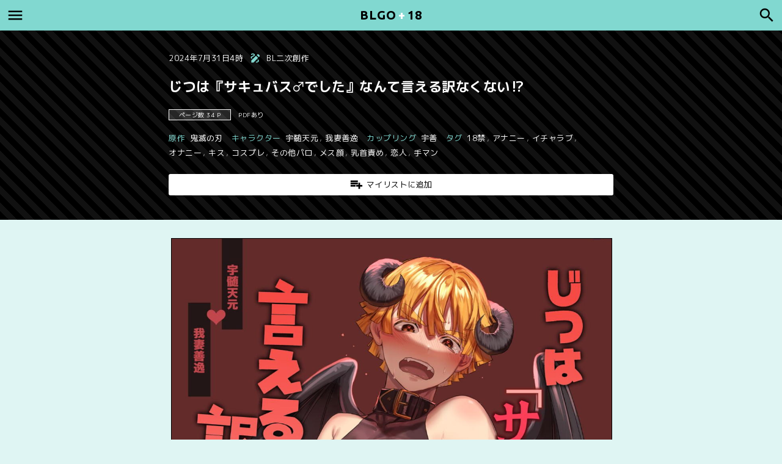

--- FILE ---
content_type: text/html; charset=UTF-8
request_url: https://blgo18.fans/fanfiction/12013/
body_size: 15255
content:
<!DOCTYPE html>
<html lang="ja">
<head>
	<meta charset="utf-8">
	<meta name="viewport" content="width=device-width, initial-scale=1, maximum-scale=1, user-scalable=no">
	<link rel="stylesheet" href="https://blgo18.fans/wp-content/themes/BLGO18/style.css">
	<link rel="icon" href="https://blgo18.fans/wp-content/themes/BLGO18/images/icon.ico">
	<link rel="apple-touch-icon" href="https://blgo18.fans/wp-content/themes/BLGO18/images/icon.png">
		<title>じつは『サキュバス♂でした』なんて言える訳なくない⁉ - BL二次創作 - ボーイズラブ BLGO+18</title>
	<meta name="description" content="原作: 鬼滅の刃; キャラクター: 我妻善逸, 宇髄天元; カップリング: 宇善; タグ: 18禁, コスプレ, オナニー, アナニー, 手マン, 乳首責め, イチャラブ, メス顔, その他パロ, キス, 恋人; PDFダウンロード" />
		<meta name='robots' content='max-image-preview:large' />

	<!-- This site is optimized with the Yoast SEO plugin v26.7 - https://yoast.com/wordpress/plugins/seo/ -->
	<link rel="canonical" href="https://blgo18.fans/fanfiction/12013/" />
	<script type="application/ld+json" class="yoast-schema-graph">{"@context":"https://schema.org","@graph":[{"@type":"Article","@id":"https://blgo18.fans/fanfiction/12013/#article","isPartOf":{"@id":"https://blgo18.fans/fanfiction/12013/"},"author":{"name":"bravo@@blgo18.fans","@id":"https://blgo18.fans/#/schema/person/90628ea83dfcde147dbb288b0e2e2320"},"headline":"じつは『サキュバス♂でした』なんて言える訳なくない⁉","datePublished":"2024-07-30T19:10:04+00:00","mainEntityOfPage":{"@id":"https://blgo18.fans/fanfiction/12013/"},"wordCount":0,"commentCount":16,"keywords":["18禁","アナニー","イチャラブ","オナニー","キス","コスプレ","その他パロ","メス顔","乳首責め","恋人","手マン"],"articleSection":["BL二次創作"],"inLanguage":"ja","potentialAction":[{"@type":"CommentAction","name":"Comment","target":["https://blgo18.fans/fanfiction/12013/#respond"]}]},{"@type":"WebPage","@id":"https://blgo18.fans/fanfiction/12013/","url":"https://blgo18.fans/fanfiction/12013/","name":"じつは『サキュバス♂でした』なんて言える訳なくない⁉ - BLGO+18","isPartOf":{"@id":"https://blgo18.fans/#website"},"datePublished":"2024-07-30T19:10:04+00:00","author":{"@id":"https://blgo18.fans/#/schema/person/90628ea83dfcde147dbb288b0e2e2320"},"breadcrumb":{"@id":"https://blgo18.fans/fanfiction/12013/#breadcrumb"},"inLanguage":"ja","potentialAction":[{"@type":"ReadAction","target":["https://blgo18.fans/fanfiction/12013/"]}]},{"@type":"BreadcrumbList","@id":"https://blgo18.fans/fanfiction/12013/#breadcrumb","itemListElement":[{"@type":"ListItem","position":1,"name":"ホーム","item":"https://blgo18.fans/"},{"@type":"ListItem","position":2,"name":"じつは『サキュバス♂でした』なんて言える訳なくない⁉"}]},{"@type":"WebSite","@id":"https://blgo18.fans/#website","url":"https://blgo18.fans/","name":"BLGO+18","description":"人気のアニメや漫画、Vtuberなどを題材とした二次創作のBL漫画やASMR収録されたBLボイスなど、すべてのBLコンテンツを無料で配信中。更にPDFやMP3ファイルもダウンロードして自分の端末に保存することも可能です。","potentialAction":[{"@type":"SearchAction","target":{"@type":"EntryPoint","urlTemplate":"https://blgo18.fans/?s={search_term_string}"},"query-input":{"@type":"PropertyValueSpecification","valueRequired":true,"valueName":"search_term_string"}}],"inLanguage":"ja"},{"@type":"Person","@id":"https://blgo18.fans/#/schema/person/90628ea83dfcde147dbb288b0e2e2320","name":"bravo@@blgo18.fans"}]}</script>
	<!-- / Yoast SEO plugin. -->


<style id='wp-img-auto-sizes-contain-inline-css' type='text/css'>
img:is([sizes=auto i],[sizes^="auto," i]){contain-intrinsic-size:3000px 1500px}
/*# sourceURL=wp-img-auto-sizes-contain-inline-css */
</style>

<style id='classic-theme-styles-inline-css' type='text/css'>
/*! This file is auto-generated */
.wp-block-button__link{color:#fff;background-color:#32373c;border-radius:9999px;box-shadow:none;text-decoration:none;padding:calc(.667em + 2px) calc(1.333em + 2px);font-size:1.125em}.wp-block-file__button{background:#32373c;color:#fff;text-decoration:none}
/*# sourceURL=/wp-includes/css/classic-themes.min.css */
</style>
<link rel='stylesheet' id='wp-ulike-css' href='https://blgo18.fans/wp-content/plugins/wp-ulike/assets/css/wp-ulike.min.css?ver=4.8.3.1' type='text/css' media='all' />
<link rel='stylesheet' id='wp-pagenavi-css' href='https://blgo18.fans/wp-content/plugins/wp-pagenavi/pagenavi-css.css?ver=2.70' type='text/css' media='all' />
<script type="text/javascript" src="https://blgo18.fans/wp-includes/js/jquery/jquery.min.js?ver=3.7.1" id="jquery-core-js"></script>
<script type="text/javascript" src="https://blgo18.fans/wp-includes/js/jquery/jquery-migrate.min.js?ver=3.4.1" id="jquery-migrate-js"></script>
<script type="text/javascript" id="favorites-js-extra">
/* <![CDATA[ */
var favorites_data = {"ajaxurl":"https://blgo18.fans/wp-admin/admin-ajax.php","nonce":"6bf40d9ee1","favorite":"\u30de\u30a4\u30ea\u30b9\u30c8\u306b\u8ffd\u52a0","favorited":"\u30de\u30a4\u30ea\u30b9\u30c8\u304b\u3089\u524a\u9664","includecount":"","indicate_loading":"","loading_text":"Loading","loading_image":"","loading_image_active":"","loading_image_preload":"","cache_enabled":"1","button_options":{"button_type":"custom","custom_colors":false,"box_shadow":false,"include_count":false,"default":{"background_default":false,"border_default":false,"text_default":false,"icon_default":false,"count_default":false},"active":{"background_active":false,"border_active":false,"text_active":false,"icon_active":false,"count_active":false}},"authentication_modal_content":"\u003Cp\u003E\u304a\u6c17\u306b\u5165\u308a\u3092\u8ffd\u52a0\u3059\u308b\u306b\u306f\u30ed\u30b0\u30a4\u30f3\u3057\u3066\u304f\u3060\u3055\u3044\u3002\u003C/p\u003E\u003Cp\u003E\u003Ca href=\"#\" data-favorites-modal-close\u003E\u3053\u306e\u901a\u77e5\u3092\u975e\u8868\u793a\u306b\u3059\u308b\u003C/a\u003E\u003C/p\u003E","authentication_redirect":"","dev_mode":"","logged_in":"","user_id":"0","authentication_redirect_url":"https://blgo18.fans/wp-login.php"};
//# sourceURL=favorites-js-extra
/* ]]> */
</script>
<script type="text/javascript" src="https://blgo18.fans/wp-content/plugins/favorites/assets/js/favorites.min.js?ver=2.3.6" id="favorites-js"></script>
	<script async src="https://www.googletagmanager.com/gtag/js?id=G-NFJRW6XCV5"></script>
	<script>
	window.dataLayer = window.dataLayer || [];
	function gtag(){dataLayer.push(arguments);}
	gtag('js', new Date());
	gtag('config', 'G-6S7K1R7HXK');
	</script>
<style id='global-styles-inline-css' type='text/css'>
:root{--wp--preset--aspect-ratio--square: 1;--wp--preset--aspect-ratio--4-3: 4/3;--wp--preset--aspect-ratio--3-4: 3/4;--wp--preset--aspect-ratio--3-2: 3/2;--wp--preset--aspect-ratio--2-3: 2/3;--wp--preset--aspect-ratio--16-9: 16/9;--wp--preset--aspect-ratio--9-16: 9/16;--wp--preset--color--black: #000000;--wp--preset--color--cyan-bluish-gray: #abb8c3;--wp--preset--color--white: #ffffff;--wp--preset--color--pale-pink: #f78da7;--wp--preset--color--vivid-red: #cf2e2e;--wp--preset--color--luminous-vivid-orange: #ff6900;--wp--preset--color--luminous-vivid-amber: #fcb900;--wp--preset--color--light-green-cyan: #7bdcb5;--wp--preset--color--vivid-green-cyan: #00d084;--wp--preset--color--pale-cyan-blue: #8ed1fc;--wp--preset--color--vivid-cyan-blue: #0693e3;--wp--preset--color--vivid-purple: #9b51e0;--wp--preset--gradient--vivid-cyan-blue-to-vivid-purple: linear-gradient(135deg,rgb(6,147,227) 0%,rgb(155,81,224) 100%);--wp--preset--gradient--light-green-cyan-to-vivid-green-cyan: linear-gradient(135deg,rgb(122,220,180) 0%,rgb(0,208,130) 100%);--wp--preset--gradient--luminous-vivid-amber-to-luminous-vivid-orange: linear-gradient(135deg,rgb(252,185,0) 0%,rgb(255,105,0) 100%);--wp--preset--gradient--luminous-vivid-orange-to-vivid-red: linear-gradient(135deg,rgb(255,105,0) 0%,rgb(207,46,46) 100%);--wp--preset--gradient--very-light-gray-to-cyan-bluish-gray: linear-gradient(135deg,rgb(238,238,238) 0%,rgb(169,184,195) 100%);--wp--preset--gradient--cool-to-warm-spectrum: linear-gradient(135deg,rgb(74,234,220) 0%,rgb(151,120,209) 20%,rgb(207,42,186) 40%,rgb(238,44,130) 60%,rgb(251,105,98) 80%,rgb(254,248,76) 100%);--wp--preset--gradient--blush-light-purple: linear-gradient(135deg,rgb(255,206,236) 0%,rgb(152,150,240) 100%);--wp--preset--gradient--blush-bordeaux: linear-gradient(135deg,rgb(254,205,165) 0%,rgb(254,45,45) 50%,rgb(107,0,62) 100%);--wp--preset--gradient--luminous-dusk: linear-gradient(135deg,rgb(255,203,112) 0%,rgb(199,81,192) 50%,rgb(65,88,208) 100%);--wp--preset--gradient--pale-ocean: linear-gradient(135deg,rgb(255,245,203) 0%,rgb(182,227,212) 50%,rgb(51,167,181) 100%);--wp--preset--gradient--electric-grass: linear-gradient(135deg,rgb(202,248,128) 0%,rgb(113,206,126) 100%);--wp--preset--gradient--midnight: linear-gradient(135deg,rgb(2,3,129) 0%,rgb(40,116,252) 100%);--wp--preset--font-size--small: 13px;--wp--preset--font-size--medium: 20px;--wp--preset--font-size--large: 36px;--wp--preset--font-size--x-large: 42px;--wp--preset--spacing--20: 0.44rem;--wp--preset--spacing--30: 0.67rem;--wp--preset--spacing--40: 1rem;--wp--preset--spacing--50: 1.5rem;--wp--preset--spacing--60: 2.25rem;--wp--preset--spacing--70: 3.38rem;--wp--preset--spacing--80: 5.06rem;--wp--preset--shadow--natural: 6px 6px 9px rgba(0, 0, 0, 0.2);--wp--preset--shadow--deep: 12px 12px 50px rgba(0, 0, 0, 0.4);--wp--preset--shadow--sharp: 6px 6px 0px rgba(0, 0, 0, 0.2);--wp--preset--shadow--outlined: 6px 6px 0px -3px rgb(255, 255, 255), 6px 6px rgb(0, 0, 0);--wp--preset--shadow--crisp: 6px 6px 0px rgb(0, 0, 0);}:where(.is-layout-flex){gap: 0.5em;}:where(.is-layout-grid){gap: 0.5em;}body .is-layout-flex{display: flex;}.is-layout-flex{flex-wrap: wrap;align-items: center;}.is-layout-flex > :is(*, div){margin: 0;}body .is-layout-grid{display: grid;}.is-layout-grid > :is(*, div){margin: 0;}:where(.wp-block-columns.is-layout-flex){gap: 2em;}:where(.wp-block-columns.is-layout-grid){gap: 2em;}:where(.wp-block-post-template.is-layout-flex){gap: 1.25em;}:where(.wp-block-post-template.is-layout-grid){gap: 1.25em;}.has-black-color{color: var(--wp--preset--color--black) !important;}.has-cyan-bluish-gray-color{color: var(--wp--preset--color--cyan-bluish-gray) !important;}.has-white-color{color: var(--wp--preset--color--white) !important;}.has-pale-pink-color{color: var(--wp--preset--color--pale-pink) !important;}.has-vivid-red-color{color: var(--wp--preset--color--vivid-red) !important;}.has-luminous-vivid-orange-color{color: var(--wp--preset--color--luminous-vivid-orange) !important;}.has-luminous-vivid-amber-color{color: var(--wp--preset--color--luminous-vivid-amber) !important;}.has-light-green-cyan-color{color: var(--wp--preset--color--light-green-cyan) !important;}.has-vivid-green-cyan-color{color: var(--wp--preset--color--vivid-green-cyan) !important;}.has-pale-cyan-blue-color{color: var(--wp--preset--color--pale-cyan-blue) !important;}.has-vivid-cyan-blue-color{color: var(--wp--preset--color--vivid-cyan-blue) !important;}.has-vivid-purple-color{color: var(--wp--preset--color--vivid-purple) !important;}.has-black-background-color{background-color: var(--wp--preset--color--black) !important;}.has-cyan-bluish-gray-background-color{background-color: var(--wp--preset--color--cyan-bluish-gray) !important;}.has-white-background-color{background-color: var(--wp--preset--color--white) !important;}.has-pale-pink-background-color{background-color: var(--wp--preset--color--pale-pink) !important;}.has-vivid-red-background-color{background-color: var(--wp--preset--color--vivid-red) !important;}.has-luminous-vivid-orange-background-color{background-color: var(--wp--preset--color--luminous-vivid-orange) !important;}.has-luminous-vivid-amber-background-color{background-color: var(--wp--preset--color--luminous-vivid-amber) !important;}.has-light-green-cyan-background-color{background-color: var(--wp--preset--color--light-green-cyan) !important;}.has-vivid-green-cyan-background-color{background-color: var(--wp--preset--color--vivid-green-cyan) !important;}.has-pale-cyan-blue-background-color{background-color: var(--wp--preset--color--pale-cyan-blue) !important;}.has-vivid-cyan-blue-background-color{background-color: var(--wp--preset--color--vivid-cyan-blue) !important;}.has-vivid-purple-background-color{background-color: var(--wp--preset--color--vivid-purple) !important;}.has-black-border-color{border-color: var(--wp--preset--color--black) !important;}.has-cyan-bluish-gray-border-color{border-color: var(--wp--preset--color--cyan-bluish-gray) !important;}.has-white-border-color{border-color: var(--wp--preset--color--white) !important;}.has-pale-pink-border-color{border-color: var(--wp--preset--color--pale-pink) !important;}.has-vivid-red-border-color{border-color: var(--wp--preset--color--vivid-red) !important;}.has-luminous-vivid-orange-border-color{border-color: var(--wp--preset--color--luminous-vivid-orange) !important;}.has-luminous-vivid-amber-border-color{border-color: var(--wp--preset--color--luminous-vivid-amber) !important;}.has-light-green-cyan-border-color{border-color: var(--wp--preset--color--light-green-cyan) !important;}.has-vivid-green-cyan-border-color{border-color: var(--wp--preset--color--vivid-green-cyan) !important;}.has-pale-cyan-blue-border-color{border-color: var(--wp--preset--color--pale-cyan-blue) !important;}.has-vivid-cyan-blue-border-color{border-color: var(--wp--preset--color--vivid-cyan-blue) !important;}.has-vivid-purple-border-color{border-color: var(--wp--preset--color--vivid-purple) !important;}.has-vivid-cyan-blue-to-vivid-purple-gradient-background{background: var(--wp--preset--gradient--vivid-cyan-blue-to-vivid-purple) !important;}.has-light-green-cyan-to-vivid-green-cyan-gradient-background{background: var(--wp--preset--gradient--light-green-cyan-to-vivid-green-cyan) !important;}.has-luminous-vivid-amber-to-luminous-vivid-orange-gradient-background{background: var(--wp--preset--gradient--luminous-vivid-amber-to-luminous-vivid-orange) !important;}.has-luminous-vivid-orange-to-vivid-red-gradient-background{background: var(--wp--preset--gradient--luminous-vivid-orange-to-vivid-red) !important;}.has-very-light-gray-to-cyan-bluish-gray-gradient-background{background: var(--wp--preset--gradient--very-light-gray-to-cyan-bluish-gray) !important;}.has-cool-to-warm-spectrum-gradient-background{background: var(--wp--preset--gradient--cool-to-warm-spectrum) !important;}.has-blush-light-purple-gradient-background{background: var(--wp--preset--gradient--blush-light-purple) !important;}.has-blush-bordeaux-gradient-background{background: var(--wp--preset--gradient--blush-bordeaux) !important;}.has-luminous-dusk-gradient-background{background: var(--wp--preset--gradient--luminous-dusk) !important;}.has-pale-ocean-gradient-background{background: var(--wp--preset--gradient--pale-ocean) !important;}.has-electric-grass-gradient-background{background: var(--wp--preset--gradient--electric-grass) !important;}.has-midnight-gradient-background{background: var(--wp--preset--gradient--midnight) !important;}.has-small-font-size{font-size: var(--wp--preset--font-size--small) !important;}.has-medium-font-size{font-size: var(--wp--preset--font-size--medium) !important;}.has-large-font-size{font-size: var(--wp--preset--font-size--large) !important;}.has-x-large-font-size{font-size: var(--wp--preset--font-size--x-large) !important;}
/*# sourceURL=global-styles-inline-css */
</style>
</head>

<body class="wp-singular post-template-default single single-post postid-12013 single-format-standard wp-theme-BLGO18">

<header id="header">
	<div id="header-in">

		<div id="logo"><a href="https://blgo18.fans/">BLGO<span>+</span>18</a></div>
		<input id="menu-input" type="checkbox" class="menu-unshown">
		<label id="menu-open" for="menu-input"></label>
		<label id="menu-close" for="menu-input" class="menu-unshown"></label>
		<div id="menu-content">
			<label id="menu-close" for="menu-input" class="menu-unshown"></label>
			<div id="menu-menu">
				<a href="https://blgo18.fans/mylist/">マイリスト</a>
				<a href="https://blgo18.fans/fanfiction/">BL二次創作</a>
				<a href="https://blgo18.fans/asmr/">BLボイス</a>
				<a href="https://blgo18.fans/trend/">急上昇</a>
				<a href="https://blgo18.fans/popularity/">人気</a>
				<a href="https://blgo18.fans/rated/">高評価</a>
				<a href="https://blgo18.fans/contact/">お問い合わせ</a>
			</div>
		</div>

		<input id="search-input" type="checkbox" class="search-unshown">
		<label id="search-open" for="search-input"></label>
		<label id="search-close" for="search-input" class="search-unshown"></label>
		<div id="search-content">
			<label id="search-close" for="search-input" class="search-unshown"></label>
			<div id="search-search">
				<form method="get" action="https://blgo18.fans/" class="search-box">
					<input type="text" name="s">
					<input type="submit" value="&#xe8b6;">
				</form>
			</div>
			<div id="search-tag">
				<a href="https://blgo18.fans/original/">原作</a>
				<a href="https://blgo18.fans/character/">キャラクター</a>
				<a href="https://blgo18.fans/coupling/">カップリング</a>
				<a href="https://blgo18.fans/cv/">声優</a>
				<a href="https://blgo18.fans/series/">シリーズ</a>
				<a href="https://blgo18.fans/tag/">タグ</a>
			</div>
		</div>

	</div>
</header>

<script>
	function UACheck() { return (/Mobile|Android|Silk\/|Kindle|iPod|Opera Mini|Opera Mobi/i.test(navigator.userAgent)); }
	function ChromeCheck() { return (/Chrome/i.test(navigator.userAgent) && !/Edg\/|Firefox|Samsung|Silk\/|OPR\//i.test(navigator.userAgent)); }
</script>


	<div id="post-data">

		<div id="post-width">

			<div id="post-time">2024年7月31日4時</div><div id="post-category-fanfiction"><a href="https://blgo18.fans/fanfiction/" rel="tag">BL二次創作</a></div>

			<h1>じつは『サキュバス♂でした』なんて言える訳なくない⁉</h1>

			
			
				<div id="post-countimages"><span>ページ数 34 P</span></div>
				<div id="post-pdf">PDFあり</div>

			
			<div id="post-tag">
				<strong>原作</strong><span><a href="https://blgo18.fans/original/%e9%ac%bc%e6%bb%85%e3%81%ae%e5%88%83/" rel="tag">鬼滅の刃</a></span>				<strong>キャラクター</strong><span><a href="https://blgo18.fans/character/%e5%ae%87%e9%ab%84%e5%a4%a9%e5%85%83/" rel="tag">宇髄天元</a>, <a href="https://blgo18.fans/character/%e6%88%91%e5%a6%bb%e5%96%84%e9%80%b8/" rel="tag">我妻善逸</a></span>				<strong>カップリング</strong><span><a href="https://blgo18.fans/coupling/%e5%ae%87%e5%96%84/" rel="tag">宇善</a></span>												<strong>タグ</strong><span><a href="https://blgo18.fans/tag/18%e7%a6%81/" rel="tag">18禁</a>, <a href="https://blgo18.fans/tag/%e3%82%a2%e3%83%8a%e3%83%8b%e3%83%bc/" rel="tag">アナニー</a>, <a href="https://blgo18.fans/tag/%e3%82%a4%e3%83%81%e3%83%a3%e3%83%a9%e3%83%96/" rel="tag">イチャラブ</a>, <a href="https://blgo18.fans/tag/%e3%82%aa%e3%83%8a%e3%83%8b%e3%83%bc/" rel="tag">オナニー</a>, <a href="https://blgo18.fans/tag/%e3%82%ad%e3%82%b9/" rel="tag">キス</a>, <a href="https://blgo18.fans/tag/%e3%82%b3%e3%82%b9%e3%83%97%e3%83%ac/" rel="tag">コスプレ</a>, <a href="https://blgo18.fans/tag/%e3%81%9d%e3%81%ae%e4%bb%96%e3%83%91%e3%83%ad/" rel="tag">その他パロ</a>, <a href="https://blgo18.fans/tag/%e3%83%a1%e3%82%b9%e9%a1%94/" rel="tag">メス顔</a>, <a href="https://blgo18.fans/tag/%e4%b9%b3%e9%a6%96%e8%b2%ac%e3%82%81/" rel="tag">乳首責め</a>, <a href="https://blgo18.fans/tag/%e6%81%8b%e4%ba%ba/" rel="tag">恋人</a>, <a href="https://blgo18.fans/tag/%e6%89%8b%e3%83%9e%e3%83%b3/" rel="tag">手マン</a></span>			</div>

			<div id="post-meta">
				<div id="post-fav"><a href="javascript:void(0);" class="simplefavorite-button" data-postid="12013" data-siteid="1" data-groupid="1" data-favoritecount="56" style="">マイリストに追加</a></div>
			</div>

		</div>

	</div>


<div id="container">

	<div id="main">

		
			<div id="post-hentai">

				<img decoding="async" src="https://cdn5.blgo18.fans/images/33ed37f6-7d72-40df-bc62-2a6b2070e796/0001.jpg" loading="lazy" width="720" height="1040" alt="じつは『サキュバス♂でした』なんて言える訳なくない⁉ 1ページ" /><img decoding="async" src="https://cdn5.blgo18.fans/images/33ed37f6-7d72-40df-bc62-2a6b2070e796/0002.jpg" loading="lazy" width="720" height="1040" alt="じつは『サキュバス♂でした』なんて言える訳なくない⁉ 2ページ" /><img decoding="async" src="https://cdn5.blgo18.fans/images/33ed37f6-7d72-40df-bc62-2a6b2070e796/0003.jpg" loading="lazy" width="720" height="1040" alt="じつは『サキュバス♂でした』なんて言える訳なくない⁉ 3ページ" /><img decoding="async" src="https://cdn5.blgo18.fans/images/33ed37f6-7d72-40df-bc62-2a6b2070e796/0004.jpg" loading="lazy" width="720" height="1040" alt="じつは『サキュバス♂でした』なんて言える訳なくない⁉ 4ページ" /><img decoding="async" src="https://cdn5.blgo18.fans/images/33ed37f6-7d72-40df-bc62-2a6b2070e796/0005.jpg" loading="lazy" width="720" height="1040" alt="じつは『サキュバス♂でした』なんて言える訳なくない⁉ 5ページ" /><img decoding="async" src="https://cdn5.blgo18.fans/images/33ed37f6-7d72-40df-bc62-2a6b2070e796/0006.jpg" loading="lazy" width="720" height="1040" alt="じつは『サキュバス♂でした』なんて言える訳なくない⁉ 6ページ" /><img decoding="async" src="https://cdn5.blgo18.fans/images/33ed37f6-7d72-40df-bc62-2a6b2070e796/0007.jpg" loading="lazy" width="720" height="1040" alt="じつは『サキュバス♂でした』なんて言える訳なくない⁉ 7ページ" /><img decoding="async" src="https://cdn5.blgo18.fans/images/33ed37f6-7d72-40df-bc62-2a6b2070e796/0008.jpg" loading="lazy" width="720" height="1040" alt="じつは『サキュバス♂でした』なんて言える訳なくない⁉ 8ページ" /><img decoding="async" src="https://cdn5.blgo18.fans/images/33ed37f6-7d72-40df-bc62-2a6b2070e796/0009.jpg" loading="lazy" width="720" height="1040" alt="じつは『サキュバス♂でした』なんて言える訳なくない⁉ 9ページ" /><img decoding="async" src="https://cdn5.blgo18.fans/images/33ed37f6-7d72-40df-bc62-2a6b2070e796/0010.jpg" loading="lazy" width="720" height="1040" alt="じつは『サキュバス♂でした』なんて言える訳なくない⁉ 10ページ" /><!-- PC AD --><img decoding="async" src="https://cdn5.blgo18.fans/images/33ed37f6-7d72-40df-bc62-2a6b2070e796/0011.jpg" loading="lazy" width="720" height="1040" alt="じつは『サキュバス♂でした』なんて言える訳なくない⁉ 11ページ" /><img decoding="async" src="https://cdn5.blgo18.fans/images/33ed37f6-7d72-40df-bc62-2a6b2070e796/0012.jpg" loading="lazy" width="720" height="1040" alt="じつは『サキュバス♂でした』なんて言える訳なくない⁉ 12ページ" /><img decoding="async" src="https://cdn5.blgo18.fans/images/33ed37f6-7d72-40df-bc62-2a6b2070e796/0013.jpg" loading="lazy" width="720" height="1040" alt="じつは『サキュバス♂でした』なんて言える訳なくない⁉ 13ページ" /><img decoding="async" src="https://cdn5.blgo18.fans/images/33ed37f6-7d72-40df-bc62-2a6b2070e796/0014.jpg" loading="lazy" width="720" height="1040" alt="じつは『サキュバス♂でした』なんて言える訳なくない⁉ 14ページ" /><img decoding="async" src="https://cdn5.blgo18.fans/images/33ed37f6-7d72-40df-bc62-2a6b2070e796/0015.jpg" loading="lazy" width="720" height="1040" alt="じつは『サキュバス♂でした』なんて言える訳なくない⁉ 15ページ" /><img decoding="async" src="https://cdn5.blgo18.fans/images/33ed37f6-7d72-40df-bc62-2a6b2070e796/0016.jpg" loading="lazy" width="720" height="1040" alt="じつは『サキュバス♂でした』なんて言える訳なくない⁉ 16ページ" /><img decoding="async" src="https://cdn5.blgo18.fans/images/33ed37f6-7d72-40df-bc62-2a6b2070e796/0017.jpg" loading="lazy" width="720" height="1040" alt="じつは『サキュバス♂でした』なんて言える訳なくない⁉ 17ページ" /><img decoding="async" src="https://cdn5.blgo18.fans/images/33ed37f6-7d72-40df-bc62-2a6b2070e796/0018.jpg" loading="lazy" width="720" height="1040" alt="じつは『サキュバス♂でした』なんて言える訳なくない⁉ 18ページ" /><img decoding="async" src="https://cdn5.blgo18.fans/images/33ed37f6-7d72-40df-bc62-2a6b2070e796/0019.jpg" loading="lazy" width="720" height="1040" alt="じつは『サキュバス♂でした』なんて言える訳なくない⁉ 19ページ" /><img decoding="async" src="https://cdn5.blgo18.fans/images/33ed37f6-7d72-40df-bc62-2a6b2070e796/0020.jpg" loading="lazy" width="720" height="1040" alt="じつは『サキュバス♂でした』なんて言える訳なくない⁉ 20ページ" /><!-- PC AD --><img decoding="async" src="https://cdn5.blgo18.fans/images/33ed37f6-7d72-40df-bc62-2a6b2070e796/0021.jpg" loading="lazy" width="720" height="1040" alt="じつは『サキュバス♂でした』なんて言える訳なくない⁉ 21ページ" /><img decoding="async" src="https://cdn5.blgo18.fans/images/33ed37f6-7d72-40df-bc62-2a6b2070e796/0022.jpg" loading="lazy" width="720" height="1040" alt="じつは『サキュバス♂でした』なんて言える訳なくない⁉ 22ページ" /><img decoding="async" src="https://cdn5.blgo18.fans/images/33ed37f6-7d72-40df-bc62-2a6b2070e796/0023.jpg" loading="lazy" width="720" height="1040" alt="じつは『サキュバス♂でした』なんて言える訳なくない⁉ 23ページ" /><img decoding="async" src="https://cdn5.blgo18.fans/images/33ed37f6-7d72-40df-bc62-2a6b2070e796/0024.jpg" loading="lazy" width="720" height="1040" alt="じつは『サキュバス♂でした』なんて言える訳なくない⁉ 24ページ" /><img decoding="async" src="https://cdn5.blgo18.fans/images/33ed37f6-7d72-40df-bc62-2a6b2070e796/0025.jpg" loading="lazy" width="720" height="1040" alt="じつは『サキュバス♂でした』なんて言える訳なくない⁉ 25ページ" /><img decoding="async" src="https://cdn5.blgo18.fans/images/33ed37f6-7d72-40df-bc62-2a6b2070e796/0026.jpg" loading="lazy" width="720" height="1040" alt="じつは『サキュバス♂でした』なんて言える訳なくない⁉ 26ページ" /><img decoding="async" src="https://cdn5.blgo18.fans/images/33ed37f6-7d72-40df-bc62-2a6b2070e796/0027.jpg" loading="lazy" width="720" height="1040" alt="じつは『サキュバス♂でした』なんて言える訳なくない⁉ 27ページ" /><img decoding="async" src="https://cdn5.blgo18.fans/images/33ed37f6-7d72-40df-bc62-2a6b2070e796/0028.jpg" loading="lazy" width="720" height="1040" alt="じつは『サキュバス♂でした』なんて言える訳なくない⁉ 28ページ" /><img decoding="async" src="https://cdn5.blgo18.fans/images/33ed37f6-7d72-40df-bc62-2a6b2070e796/0029.jpg" loading="lazy" width="720" height="1040" alt="じつは『サキュバス♂でした』なんて言える訳なくない⁉ 29ページ" /><img decoding="async" src="https://cdn5.blgo18.fans/images/33ed37f6-7d72-40df-bc62-2a6b2070e796/0030.jpg" loading="lazy" width="720" height="1040" alt="じつは『サキュバス♂でした』なんて言える訳なくない⁉ 30ページ" /><!-- PC AD --><img decoding="async" src="https://cdn5.blgo18.fans/images/33ed37f6-7d72-40df-bc62-2a6b2070e796/0031.jpg" loading="lazy" width="720" height="1040" alt="じつは『サキュバス♂でした』なんて言える訳なくない⁉ 31ページ" /><img decoding="async" src="https://cdn5.blgo18.fans/images/33ed37f6-7d72-40df-bc62-2a6b2070e796/0032.jpg" loading="lazy" width="720" height="1040" alt="じつは『サキュバス♂でした』なんて言える訳なくない⁉ 32ページ" /><img decoding="async" src="https://cdn5.blgo18.fans/images/33ed37f6-7d72-40df-bc62-2a6b2070e796/0033.jpg" loading="lazy" width="720" height="1040" alt="じつは『サキュバス♂でした』なんて言える訳なくない⁉ 33ページ" /><img decoding="async" src="https://cdn5.blgo18.fans/images/33ed37f6-7d72-40df-bc62-2a6b2070e796/0034.jpg" loading="lazy" width="720" height="1040" alt="じつは『サキュバス♂でした』なんて言える訳なくない⁉ 34ページ" /><div id="post-pdf-dl"><a href="https://cdn5.blgo18.fans/images/33ed37f6-7d72-40df-bc62-2a6b2070e796/じつは『サキュバス♂でした』なんて言える訳なくない⁉.pdf" target="_blank">PDFダウンロード</a></div>
			</div>

			
		
		<div id="comments">

			<h3>Comments</h3>
			<h2>コメント</h2>

			<div id="comments-body">
						<div id="comments-list">
						<div class="comment even thread-even depth-1" id="comment-480">
			<span class="comment_num">1.</span>
			<span class="comment_author">blgo18@fans</span>
			<span class="comment_date">2024年9月21日 16:03</span>
			<span class="comment_reply"></span>
			<p>善逸食べたい。		</p>
<div class="wpulike wpulike-default ">
<div class="wp_ulike_general_class wp_ulike_is_restricted"><button type="button"
					aria-label="いいねボタン"
					data-ulike-id="480"
					data-ulike-nonce="96fa220457"
					data-ulike-type="comment"
					data-ulike-template="wpulike-default"
					data-ulike-display-likers=""
					data-ulike-likers-style="popover"
					class="wp_ulike_btn wp_ulike_put_image wp_comment_btn_480"></button><span class="count-box wp_ulike_counter_up" data-ulike-counter-value="+21"></span>			</div>
</div>
		</div>
	</li><!-- #comment-## -->
		<div class="comment odd alt thread-odd thread-alt depth-1" id="comment-2053">
			<span class="comment_num">2.</span>
			<span class="comment_author">blgo18@fans</span>
			<span class="comment_date">2025年1月2日 18:16</span>
			<span class="comment_reply"></span>
			<p>変態発見‼️⤴   私の本心⋯分からなくもない		</p>
<div class="wpulike wpulike-default ">
<div class="wp_ulike_general_class wp_ulike_is_restricted"><button type="button"
					aria-label="いいねボタン"
					data-ulike-id="2053"
					data-ulike-nonce="256c1fbc1d"
					data-ulike-type="comment"
					data-ulike-template="wpulike-default"
					data-ulike-display-likers=""
					data-ulike-likers-style="popover"
					class="wp_ulike_btn wp_ulike_put_image wp_comment_btn_2053"></button><span class="count-box wp_ulike_counter_up" data-ulike-counter-value="+7"></span>			</div>
</div>
		</div>
	</li><!-- #comment-## -->
		<div class="comment even thread-even depth-1" id="comment-2555">
			<span class="comment_num">3.</span>
			<span class="comment_author">blgo18@fans</span>
			<span class="comment_date">2025年1月25日 07:23</span>
			<span class="comment_reply"></span>
			<p>ん〜かわええ〜(＾ω＾)		</p>
<div class="wpulike wpulike-default ">
<div class="wp_ulike_general_class wp_ulike_is_restricted"><button type="button"
					aria-label="いいねボタン"
					data-ulike-id="2555"
					data-ulike-nonce="b04cf9da02"
					data-ulike-type="comment"
					data-ulike-template="wpulike-default"
					data-ulike-display-likers=""
					data-ulike-likers-style="popover"
					class="wp_ulike_btn wp_ulike_put_image wp_comment_btn_2555"></button><span class="count-box wp_ulike_counter_up" data-ulike-counter-value="+5"></span>			</div>
</div>
		</div>
	</li><!-- #comment-## -->
		<div class="comment odd alt thread-odd thread-alt depth-1" id="comment-3025">
			<span class="comment_num">4.</span>
			<span class="comment_author">灰がかかったスープ</span>
			<span class="comment_date">2025年2月15日 22:02</span>
			<span class="comment_reply"></span>
			<p>ご馳走様でした。		</p>
<div class="wpulike wpulike-default ">
<div class="wp_ulike_general_class wp_ulike_is_restricted"><button type="button"
					aria-label="いいねボタン"
					data-ulike-id="3025"
					data-ulike-nonce="413f1d4b35"
					data-ulike-type="comment"
					data-ulike-template="wpulike-default"
					data-ulike-display-likers=""
					data-ulike-likers-style="popover"
					class="wp_ulike_btn wp_ulike_put_image wp_comment_btn_3025"></button><span class="count-box wp_ulike_counter_up" data-ulike-counter-value="+4"></span>			</div>
</div>
		</div>
	</li><!-- #comment-## -->
		<div class="comment even thread-even depth-1" id="comment-3144">
			<span class="comment_num">5.</span>
			<span class="comment_author">腐りし者</span>
			<span class="comment_date">2025年2月22日 18:32</span>
			<span class="comment_reply"></span>
			<p>発情期も見たい		</p>
<div class="wpulike wpulike-default ">
<div class="wp_ulike_general_class wp_ulike_is_restricted"><button type="button"
					aria-label="いいねボタン"
					data-ulike-id="3144"
					data-ulike-nonce="5c9d8ffddb"
					data-ulike-type="comment"
					data-ulike-template="wpulike-default"
					data-ulike-display-likers=""
					data-ulike-likers-style="popover"
					class="wp_ulike_btn wp_ulike_put_image wp_comment_btn_3144"></button><span class="count-box wp_ulike_counter_up" data-ulike-counter-value="+21"></span>			</div>
</div>
		</div>
	</li><!-- #comment-## -->
		<div class="comment odd alt thread-odd thread-alt depth-1" id="comment-4745">
			<span class="comment_num">6.</span>
			<span class="comment_author">blgo18@fans</span>
			<span class="comment_date">2025年5月4日 09:39</span>
			<span class="comment_reply"></span>
			<p>コメ欄に鬼側いて草<br />
その気持ちわかるで		</p>
<div class="wpulike wpulike-default ">
<div class="wp_ulike_general_class wp_ulike_is_restricted"><button type="button"
					aria-label="いいねボタン"
					data-ulike-id="4745"
					data-ulike-nonce="5bc1e24983"
					data-ulike-type="comment"
					data-ulike-template="wpulike-default"
					data-ulike-display-likers=""
					data-ulike-likers-style="popover"
					class="wp_ulike_btn wp_ulike_put_image wp_comment_btn_4745"></button><span class="count-box wp_ulike_counter_up" data-ulike-counter-value="+2"></span>			</div>
</div>
		</div>
	</li><!-- #comment-## -->
		<div class="comment even thread-even depth-1" id="comment-5722">
			<span class="comment_num">7.</span>
			<span class="comment_author">今中学生のBL歴９年の咲羽でーす💖</span>
			<span class="comment_date">2025年6月17日 22:03</span>
			<span class="comment_reply"></span>
			<p>５.腐りし者　発情期も見たい<br />
それな!!		</p>
<div class="wpulike wpulike-default ">
<div class="wp_ulike_general_class wp_ulike_is_restricted"><button type="button"
					aria-label="いいねボタン"
					data-ulike-id="5722"
					data-ulike-nonce="e893ee6d7b"
					data-ulike-type="comment"
					data-ulike-template="wpulike-default"
					data-ulike-display-likers=""
					data-ulike-likers-style="popover"
					class="wp_ulike_btn wp_ulike_put_image wp_comment_btn_5722"></button><span class="count-box wp_ulike_counter_up" data-ulike-counter-value="+4"></span>			</div>
</div>
		</div>
	</li><!-- #comment-## -->
		<div class="comment odd alt thread-odd thread-alt depth-1" id="comment-5723">
			<span class="comment_num">8.</span>
			<span class="comment_author">同じく中学生BL歴10年咲羽の親友</span>
			<span class="comment_date">2025年6月17日 22:06</span>
			<span class="comment_reply"></span>
			<p>がちですごかった		</p>
<div class="wpulike wpulike-default ">
<div class="wp_ulike_general_class wp_ulike_is_restricted"><button type="button"
					aria-label="いいねボタン"
					data-ulike-id="5723"
					data-ulike-nonce="4756566c21"
					data-ulike-type="comment"
					data-ulike-template="wpulike-default"
					data-ulike-display-likers=""
					data-ulike-likers-style="popover"
					class="wp_ulike_btn wp_ulike_put_image wp_comment_btn_5723"></button><span class="count-box wp_ulike_counter_up" data-ulike-counter-value="+1"></span>			</div>
</div>
		</div>
	</li><!-- #comment-## -->
		<div class="comment even thread-even depth-1" id="comment-6087">
			<span class="comment_num">9.</span>
			<span class="comment_author">nit</span>
			<span class="comment_date">2025年7月3日 19:56</span>
			<span class="comment_reply"></span>
			<p>小善逸被吃干抹净了哦😋		</p>
<div class="wpulike wpulike-default ">
<div class="wp_ulike_general_class wp_ulike_is_restricted"><button type="button"
					aria-label="いいねボタン"
					data-ulike-id="6087"
					data-ulike-nonce="298dbc6e96"
					data-ulike-type="comment"
					data-ulike-template="wpulike-default"
					data-ulike-display-likers=""
					data-ulike-likers-style="popover"
					class="wp_ulike_btn wp_ulike_put_image wp_comment_btn_6087"></button><span class="count-box wp_ulike_counter_up" data-ulike-counter-value="+4"></span>			</div>
</div>
		</div>
	</li><!-- #comment-## -->
		<div class="comment odd alt thread-odd thread-alt depth-1" id="comment-6906">
			<span class="comment_num">10.</span>
			<span class="comment_author">藤の花</span>
			<span class="comment_date">2025年7月29日 18:32</span>
			<span class="comment_reply"></span>
			<p>めちゃやばちなんだけど、うずいさんかっこよすぎてヤバチ　　　　　　　ぜんいつ可愛すぎてヤバチ<br />
めっちゃいい〜♥　<br />
何とは、言わないけど、うずいさんめちゃくちゃ大きい		</p>
<div class="wpulike wpulike-default ">
<div class="wp_ulike_general_class wp_ulike_is_restricted"><button type="button"
					aria-label="いいねボタン"
					data-ulike-id="6906"
					data-ulike-nonce="9aa8356ef2"
					data-ulike-type="comment"
					data-ulike-template="wpulike-default"
					data-ulike-display-likers=""
					data-ulike-likers-style="popover"
					class="wp_ulike_btn wp_ulike_put_image wp_comment_btn_6906"></button><span class="count-box wp_ulike_counter_up" data-ulike-counter-value="+1"></span>			</div>
</div>
		</div>
	</li><!-- #comment-## -->
		<div class="comment even thread-even depth-1" id="comment-7726">
			<span class="comment_num">11.</span>
			<span class="comment_author">blgo18@fans</span>
			<span class="comment_date">2025年8月29日 09:05</span>
			<span class="comment_reply"></span>
			<p>18禁でしょ？なんで中学生いんの？		</p>
<div class="wpulike wpulike-default ">
<div class="wp_ulike_general_class wp_ulike_is_restricted"><button type="button"
					aria-label="いいねボタン"
					data-ulike-id="7726"
					data-ulike-nonce="b35db7dc27"
					data-ulike-type="comment"
					data-ulike-template="wpulike-default"
					data-ulike-display-likers=""
					data-ulike-likers-style="popover"
					class="wp_ulike_btn wp_ulike_put_image wp_comment_btn_7726"></button><span class="count-box wp_ulike_counter_up" data-ulike-counter-value="+2"></span>			</div>
</div>
		</div>
	</li><!-- #comment-## -->
		<div class="comment odd alt thread-odd thread-alt depth-1" id="comment-7931">
			<span class="comment_num">12.</span>
			<span class="comment_author">blgo18@fans</span>
			<span class="comment_date">2025年9月7日 12:03</span>
			<span class="comment_reply"></span>
			<p>↑ほんとそれ<br />
何事ですか…		</p>
<div class="wpulike wpulike-default ">
<div class="wp_ulike_general_class wp_ulike_is_restricted"><button type="button"
					aria-label="いいねボタン"
					data-ulike-id="7931"
					data-ulike-nonce="31b6db2ff2"
					data-ulike-type="comment"
					data-ulike-template="wpulike-default"
					data-ulike-display-likers=""
					data-ulike-likers-style="popover"
					class="wp_ulike_btn wp_ulike_put_image wp_comment_btn_7931"></button><span class="count-box wp_ulike_counter_up" data-ulike-counter-value="+1"></span>			</div>
</div>
		</div>
	</li><!-- #comment-## -->
		<div class="comment even thread-even depth-1" id="comment-7944">
			<span class="comment_num">13.</span>
			<span class="comment_author">blgo18@fans</span>
			<span class="comment_date">2025年9月7日 19:13</span>
			<span class="comment_reply"></span>
			<p>☝<br />
中学生BL歴１０年の友達だから、中学生とはいってなくね？</p>
<p>この作品最高		</p>
<div class="wpulike wpulike-default ">
<div class="wp_ulike_general_class wp_ulike_is_restricted"><button type="button"
					aria-label="いいねボタン"
					data-ulike-id="7944"
					data-ulike-nonce="006ad12896"
					data-ulike-type="comment"
					data-ulike-template="wpulike-default"
					data-ulike-display-likers=""
					data-ulike-likers-style="popover"
					class="wp_ulike_btn wp_ulike_put_image wp_comment_btn_7944"></button><span class="count-box wp_ulike_counter_up" data-ulike-counter-value="0"></span>			</div>
</div>
		</div>
	</li><!-- #comment-## -->
		<div class="comment odd alt thread-odd thread-alt depth-1" id="comment-8260">
			<span class="comment_num">14.</span>
			<span class="comment_author">blgo18@fans</span>
			<span class="comment_date">2025年9月16日 13:38</span>
			<span class="comment_reply"></span>
			<p>宇随さんただでさえカッコいいのにアソコまでカッコいいとか何なんだよ！		</p>
<div class="wpulike wpulike-default ">
<div class="wp_ulike_general_class wp_ulike_is_restricted"><button type="button"
					aria-label="いいねボタン"
					data-ulike-id="8260"
					data-ulike-nonce="ec16109128"
					data-ulike-type="comment"
					data-ulike-template="wpulike-default"
					data-ulike-display-likers=""
					data-ulike-likers-style="popover"
					class="wp_ulike_btn wp_ulike_put_image wp_comment_btn_8260"></button><span class="count-box wp_ulike_counter_up" data-ulike-counter-value="0"></span>			</div>
</div>
		</div>
	</li><!-- #comment-## -->
		<div class="comment even thread-even depth-1" id="comment-9414">
			<span class="comment_num">15.</span>
			<span class="comment_author">blgo18@fans</span>
			<span class="comment_date">2025年10月22日 16:04</span>
			<span class="comment_reply"></span>
			<p>正直未成年がそんな堂々としないほうがいいと思う		</p>
<div class="wpulike wpulike-default ">
<div class="wp_ulike_general_class wp_ulike_is_restricted"><button type="button"
					aria-label="いいねボタン"
					data-ulike-id="9414"
					data-ulike-nonce="20bb6f16f2"
					data-ulike-type="comment"
					data-ulike-template="wpulike-default"
					data-ulike-display-likers=""
					data-ulike-likers-style="popover"
					class="wp_ulike_btn wp_ulike_put_image wp_comment_btn_9414"></button><span class="count-box wp_ulike_counter_up" data-ulike-counter-value="+1"></span>			</div>
</div>
		</div>
	</li><!-- #comment-## -->
		<div class="comment odd alt thread-odd thread-alt depth-1" id="comment-12895">
			<span class="comment_num">16.</span>
			<span class="comment_author">♡</span>
			<span class="comment_date">2026年1月5日 00:52</span>
			<span class="comment_reply"></span>
			<p>５番さん、マジそれなっス!!!!!<br />
発情期編みたいな感じで出してくれないかなぁ～		</p>
<div class="wpulike wpulike-default ">
<div class="wp_ulike_general_class wp_ulike_is_restricted"><button type="button"
					aria-label="いいねボタン"
					data-ulike-id="12895"
					data-ulike-nonce="b6274621d0"
					data-ulike-type="comment"
					data-ulike-template="wpulike-default"
					data-ulike-display-likers=""
					data-ulike-likers-style="popover"
					class="wp_ulike_btn wp_ulike_put_image wp_comment_btn_12895"></button><span class="count-box wp_ulike_counter_up" data-ulike-counter-value="0"></span>			</div>
</div>
		</div>
	</li><!-- #comment-## -->
			</div>
					<div id="respond" class="comment-respond">
		<h3 id="reply-title" class="comment-reply-title"></h3><form action="https://blgo18.fans/wp-comments-post.php" method="post" id="commentform" class="comment-form"><p class="comment-form-author"><label for="author">名前</label> <input id="author" name="author" type="text" value="blgo18@fans" size="30" maxlength="245" autocomplete="name" /></p>


<p class="comment-form-comment"><label for="comment">コメント <span class="required">※</span></label> <textarea id="comment" name="comment" cols="45" rows="8" maxlength="65525" required></textarea></p><p class="form-submit"><input name="submit" type="submit" id="submit" class="submit" value="コメントする" /> <input type='hidden' name='comment_post_ID' value='12013' id='comment_post_ID' />
<input type='hidden' name='comment_parent' id='comment_parent' value='0' />
</p><p style="display: none;"><input type="hidden" id="akismet_comment_nonce" name="akismet_comment_nonce" value="5ac63d9379" /></p><p style="display: none !important;" class="akismet-fields-container" data-prefix="ak_"><label>&#916;<textarea name="ak_hp_textarea" cols="45" rows="8" maxlength="100"></textarea></label><input type="hidden" id="ak_js_1" name="ak_js" value="128"/><script>document.getElementById( "ak_js_1" ).setAttribute( "value", ( new Date() ).getTime() );</script></p></form>	</div><!-- #respond -->
		</div>

		</div>

		
		<div id="list-data">

			<h3>Related</h3>
			<h2>関連</h2>

			<div class="post-list">
				<div class='yarpp yarpp-related yarpp-related-website yarpp-template-yarpp-template-relative'>
	<a href="https://blgo18.fans/fanfiction/4797/"><div class="post-list-original"><span>鬼滅の刃</span></div><div class="post-list-image"><img src="https://cdn5.blgo18.fans/images/9bff3a03-e658-40e3-92a3-e99e0b5402d7/thumbnail.jpg" loading="lazy" alt="リフレイン" /><div class="post-list-time"><span>2024/2/2</span></div></div><div class="post-list-title">リフレイン</div></a><a href="https://blgo18.fans/fanfiction/7352/"><div class="post-list-original"><span>鬼滅の刃</span></div><div class="post-list-image"><img src="https://cdn5.blgo18.fans/images/3cb4501d-56ef-4bfd-8912-8159b71c7b83/thumbnail.jpg" loading="lazy" alt="Mr.Don Juan 2" /><div class="post-list-time"><span>2024/2/13</span></div></div><div class="post-list-title">Mr.Don Juan 2</div></a><a href="https://blgo18.fans/fanfiction/11016/"><div class="post-list-original"><span>鬼滅の刃</span></div><div class="post-list-image"><img src="https://cdn5.blgo18.fans/images/f8fab182-48f8-4d93-bd10-1912299ada6f/thumbnail.jpg" loading="lazy" alt="それハメ撮りですよね？" /><div class="post-list-time"><span>2024/3/21</span></div></div><div class="post-list-title">それハメ撮りですよね？</div></a><a href="https://blgo18.fans/fanfiction/7571/"><div class="post-list-original"><span>鬼滅の刃</span></div><div class="post-list-image"><img src="https://cdn5.blgo18.fans/images/8d067399-4b8a-4336-848a-fa7dc5019a64/thumbnail.jpg" loading="lazy" alt="CHINA PLAY！" /><div class="post-list-time"><span>2024/2/13</span></div></div><div class="post-list-title">CHINA PLAY！</div></a><a href="https://blgo18.fans/fanfiction/10306/"><div class="post-list-original"><span>鬼滅の刃</span></div><div class="post-list-image"><img src="https://cdn5.blgo18.fans/images/c9dba103-03ef-4bd6-b77e-51b9698a6b3b/thumbnail.jpg" loading="lazy" alt="これはプレイですっ！" /><div class="post-list-time"><span>2024/2/13</span></div></div><div class="post-list-title">これはプレイですっ！</div></a><a href="https://blgo18.fans/fanfiction/7258/"><div class="post-list-original"><span>鬼滅の刃</span></div><div class="post-list-image"><img src="https://cdn5.blgo18.fans/images/9b385adf-0e20-4716-8301-1ed524c244b7/thumbnail.jpg" loading="lazy" alt="みんなでイかないと出られない部屋" /><div class="post-list-time"><span>2024/2/13</span></div></div><div class="post-list-title">みんなでイかないと出られない部屋</div></a><a href="https://blgo18.fans/fanfiction/6689/"><div class="post-list-original"><span>鬼滅の刃</span></div><div class="post-list-image"><img src="https://cdn5.blgo18.fans/images/1cf69043-7249-42da-9674-afabd884175f/thumbnail.jpg" loading="lazy" alt="いつかのとおいむかしのはなし" /><div class="post-list-time"><span>2024/2/9</span></div></div><div class="post-list-title">いつかのとおいむかしのはなし</div></a><a href="https://blgo18.fans/fanfiction/11512/"><div class="post-list-original"><span>鬼滅の刃</span></div><div class="post-list-image"><img src="https://cdn5.blgo18.fans/images/607f10f0-9c4e-4feb-99f8-fffea45ab91c/thumbnail.jpg" loading="lazy" alt="『どうせあんたは俺を抱けない』" /><div class="post-list-time"><span>2024/5/30</span></div></div><div class="post-list-title">『どうせあんたは俺を抱けない』</div></a><a href="https://blgo18.fans/fanfiction/10911/"><div class="post-list-original"><span>鬼滅の刃</span></div><div class="post-list-image"><img src="https://cdn5.blgo18.fans/images/e27accdb-aaed-4d44-8605-f76dbcdaad01/thumbnail.jpg" loading="lazy" alt="全部任せてって言ったでしょ！" /><div class="post-list-time"><span>2024/3/8</span></div></div><div class="post-list-title">全部任せてって言ったでしょ！</div></a><a href="https://blgo18.fans/fanfiction/1699/"><div class="post-list-original"><span>鬼滅の刃</span></div><div class="post-list-image"><img src="https://cdn5.blgo18.fans/images/82875444-ac19-4f17-9768-8d8709ec7a17/thumbnail.jpg" loading="lazy" alt="我妻しぼり" /><div class="post-list-time"><span>2024/1/27</span></div></div><div class="post-list-title">我妻しぼり</div></a><a href="https://blgo18.fans/fanfiction/6305/"><div class="post-list-original"><span>鬼滅の刃</span></div><div class="post-list-image"><img src="https://cdn5.blgo18.fans/images/1941d007-68d0-4a5c-8d12-fd19d0dc09a2/thumbnail.jpg" loading="lazy" alt="逢ひ見ての" /><div class="post-list-time"><span>2024/2/7</span></div></div><div class="post-list-title">逢ひ見ての</div></a><a href="https://blgo18.fans/fanfiction/7547/"><div class="post-list-original"><span>鬼滅の刃</span></div><div class="post-list-image"><img src="https://cdn5.blgo18.fans/images/0d298a7f-6a8a-4e3f-9106-01c2bdb37324/thumbnail.jpg" loading="lazy" alt="俺だけの" /><div class="post-list-time"><span>2024/2/13</span></div></div><div class="post-list-title">俺だけの</div></a><a href="https://blgo18.fans/fanfiction/9420/"><div class="post-list-original"><span>鬼滅の刃</span></div><div class="post-list-image"><img src="https://cdn5.blgo18.fans/images/6e201a7e-b77e-48e8-84f8-1227cc134fa2/thumbnail.jpg" loading="lazy" alt="爪櫛" /><div class="post-list-time"><span>2024/2/13</span></div></div><div class="post-list-title">爪櫛</div></a><a href="https://blgo18.fans/fanfiction/9672/"><div class="post-list-original"><span>鬼滅の刃</span></div><div class="post-list-image"><img src="https://cdn5.blgo18.fans/images/7d9a140f-63fe-4a79-9748-71f3d70cd77c/thumbnail.jpg" loading="lazy" alt="可愛い子には？？させよ" /><div class="post-list-time"><span>2024/2/13</span></div></div><div class="post-list-title">可愛い子には？？させよ</div></a><a href="https://blgo18.fans/fanfiction/10633/"><div class="post-list-original"><span>鬼滅の刃</span></div><div class="post-list-image"><img src="https://cdn5.blgo18.fans/images/83e17a49-ca9e-429e-94fa-ab8028783dd2/thumbnail.jpg" loading="lazy" alt="いじわるする？" /><div class="post-list-time"><span>2024/2/13</span></div></div><div class="post-list-title">いじわるする？</div></a><a href="https://blgo18.fans/fanfiction/7750/"><div class="post-list-original"><span>鬼滅の刃</span></div><div class="post-list-image"><img src="https://cdn5.blgo18.fans/images/56e134a1-425f-461f-bfd7-b66d5c775659/thumbnail.jpg" loading="lazy" alt="寝ても醒めても" /><div class="post-list-time"><span>2024/2/13</span></div></div><div class="post-list-title">寝ても醒めても</div></a><a href="https://blgo18.fans/fanfiction/2252/"><div class="post-list-original"><span>鬼滅の刃</span></div><div class="post-list-image"><img src="https://cdn5.blgo18.fans/images/524f94ee-b527-43dc-8c60-aab803b119fe/thumbnail.jpg" loading="lazy" alt="こじらせまして" /><div class="post-list-time"><span>2024/1/28</span></div></div><div class="post-list-title">こじらせまして</div></a><a href="https://blgo18.fans/fanfiction/8318/"><div class="post-list-original"><span>鬼滅の刃</span></div><div class="post-list-image"><img src="https://cdn5.blgo18.fans/images/06f2d39e-d9cc-4831-aefa-7bbd056bf421/thumbnail.jpg" loading="lazy" alt="MUTUAL PINING" /><div class="post-list-time"><span>2024/2/13</span></div></div><div class="post-list-title">MUTUAL PINING</div></a><a href="https://blgo18.fans/fanfiction/5077/"><div class="post-list-original"><span>鬼滅の刃</span></div><div class="post-list-image"><img src="https://cdn5.blgo18.fans/images/9ad09a30-706d-48fa-ba56-3ba32ccdb059/thumbnail.jpg" loading="lazy" alt="宇煉365日" /><div class="post-list-time"><span>2024/2/2</span></div></div><div class="post-list-title">宇煉365日</div></a><a href="https://blgo18.fans/fanfiction/5773/"><div class="post-list-original"><span>鬼滅の刃</span></div><div class="post-list-image"><img src="https://cdn5.blgo18.fans/images/7ee47abc-aea9-49f5-82e2-d2bf794283e2/thumbnail.jpg" loading="lazy" alt="「仲が良いですね」" /><div class="post-list-time"><span>2024/2/5</span></div></div><div class="post-list-title">「仲が良いですね」</div></a><a href="https://blgo18.fans/fanfiction/8958/"><div class="post-list-original"><span>鬼滅の刃</span></div><div class="post-list-image"><img src="https://cdn5.blgo18.fans/images/de5a3f17-4ab7-49cf-a4a8-1c0fc94ad438/thumbnail.jpg" loading="lazy" alt="ANTI HERO" /><div class="post-list-time"><span>2024/2/13</span></div></div><div class="post-list-title">ANTI HERO</div></a><a href="https://blgo18.fans/fanfiction/8898/"><div class="post-list-original"><span>鬼滅の刃</span></div><div class="post-list-image"><img src="https://cdn5.blgo18.fans/images/e4e477f6-b6d9-408d-aa79-d4618695072d/thumbnail.jpg" loading="lazy" alt="酒をとりて月に問う" /><div class="post-list-time"><span>2024/2/13</span></div></div><div class="post-list-title">酒をとりて月に問う</div></a><a href="https://blgo18.fans/fanfiction/11361/"><div class="post-list-original"><span>鬼滅の刃</span></div><div class="post-list-image"><img src="https://cdn5.blgo18.fans/images/1d72ac80-1ac8-4667-a804-8e3b1e9f0526/thumbnail.jpg" loading="lazy" alt="燐光たちよ" /><div class="post-list-time"><span>2024/5/8</span></div></div><div class="post-list-title">燐光たちよ</div></a><a href="https://blgo18.fans/fanfiction/3685/"><div class="post-list-original"><span>鬼滅の刃</span></div><div class="post-list-image"><img src="https://cdn5.blgo18.fans/images/73e7bc64-316b-4e73-ad91-0a8337ddd13a/thumbnail.jpg" loading="lazy" alt="媚薬を飲んだその後は・・・？" /><div class="post-list-time"><span>2024/2/1</span></div></div><div class="post-list-title">媚薬を飲んだその後は・・・？</div></a><a href="https://blgo18.fans/fanfiction/5198/"><div class="post-list-original"><span>鬼滅の刃</span></div><div class="post-list-image"><img src="https://cdn5.blgo18.fans/images/8ece37f9-9724-4234-a1bd-fcda98560399/thumbnail.jpg" loading="lazy" alt="我妻先生と宇髄君 3" /><div class="post-list-time"><span>2024/2/3</span></div></div><div class="post-list-title">我妻先生と宇髄君 3</div></a><a href="https://blgo18.fans/fanfiction/10351/"><div class="post-list-original"><span>鬼滅の刃</span></div><div class="post-list-image"><img src="https://cdn5.blgo18.fans/images/447263ca-75f6-4b36-9d81-99522b618251/thumbnail.jpg" loading="lazy" alt="宇髄さんがEDになっちゃう宇煉宇の本" /><div class="post-list-time"><span>2024/2/13</span></div></div><div class="post-list-title">宇髄さんがEDになっちゃう宇煉宇の本</div></a><a href="https://blgo18.fans/fanfiction/4864/"><div class="post-list-original"><span>鬼滅の刃</span></div><div class="post-list-image"><img src="https://cdn5.blgo18.fans/images/7469264e-5613-4dc2-be7e-ec19555e0cc9/thumbnail.jpg" loading="lazy" alt="BOOGIE WOOGIE" /><div class="post-list-time"><span>2024/2/2</span></div></div><div class="post-list-title">BOOGIE WOOGIE</div></a><a href="https://blgo18.fans/fanfiction/8010/"><div class="post-list-original"><span>鬼滅の刃</span></div><div class="post-list-image"><img src="https://cdn5.blgo18.fans/images/6b66ed68-ef30-4fc6-8d6f-6be6c42352a6/thumbnail.jpg" loading="lazy" alt="羽目を外してごめんなさい！" /><div class="post-list-time"><span>2024/2/13</span></div></div><div class="post-list-title">羽目を外してごめんなさい！</div></a><a href="https://blgo18.fans/fanfiction/9401/"><div class="post-list-original"><span>鬼滅の刃</span></div><div class="post-list-image"><img src="https://cdn5.blgo18.fans/images/c25231a9-dd1a-4f6b-b0e2-fa5921b4369c/thumbnail.jpg" loading="lazy" alt="二人が上下を決めてする話" /><div class="post-list-time"><span>2024/2/13</span></div></div><div class="post-list-title">二人が上下を決めてする話</div></a><a href="https://blgo18.fans/fanfiction/8098/"><div class="post-list-original"><span>鬼滅の刃</span></div><div class="post-list-image"><img src="https://cdn5.blgo18.fans/images/874a6bcf-4c6c-42b0-991c-980da2da428c/thumbnail.jpg" loading="lazy" alt="ベイビーストラングラーズ／解火別誂番外篇羽二重" /><div class="post-list-time"><span>2024/2/13</span></div></div><div class="post-list-title">ベイビーストラングラーズ／解火別誂番外篇羽二重</div></a>
</div>
			</div>

		</div>

		
		<div class="home-h">
			<h3>Original</h3>
			<h1>原作</h1>
			<a href="https://blgo18.fans/original/">もっと見る</a>
		</div>

		<div class="tag-list">
			<a href="https://blgo18.fans/original/%e5%83%95%e3%81%ae%e3%83%92%e3%83%bc%e3%83%ad%e3%83%bc%e3%82%a2%e3%82%ab%e3%83%87%e3%83%9f%e3%82%a2/">僕のヒーローアカデミア<span>(721)</span></a><a href="https://blgo18.fans/original/%e5%88%80%e5%89%a3%e4%b9%b1%e8%88%9e/">刀剣乱舞<span>(710)</span></a><a href="https://blgo18.fans/original/fate%e3%82%b7%e3%83%aa%e3%83%bc%e3%82%ba/">Fateシリーズ<span>(623)</span></a><a href="https://blgo18.fans/original/free/">Free!<span>(503)</span></a><a href="https://blgo18.fans/original/%e3%83%8f%e3%82%a4%e3%82%ad%e3%83%a5%e3%83%bc/">ハイキュー!!<span>(491)</span></a><a href="https://blgo18.fans/original/%e5%91%aa%e8%a1%93%e5%bb%bb%e6%88%a6/">呪術廻戦<span>(483)</span></a><a href="https://blgo18.fans/original/%e9%80%b2%e6%92%83%e3%81%ae%e5%b7%a8%e4%ba%ba/">進撃の巨人<span>(467)</span></a><a href="https://blgo18.fans/original/%e3%81%82%e3%82%93%e3%81%95%e3%82%93%e3%81%b6%e3%82%8b%e3%82%b9%e3%82%bf%e3%83%bc%e3%82%ba/">あんさんぶるスターズ!<span>(419)</span></a><a href="https://blgo18.fans/original/%e9%bb%92%e5%ad%90%e3%81%ae%e3%83%90%e3%82%b9%e3%82%b1/">黒子のバスケ<span>(414)</span></a><a href="https://blgo18.fans/original/%e3%81%8a%e3%81%9d%e6%9d%be%e3%81%95%e3%82%93/">おそ松さん<span>(377)</span></a><a href="https://blgo18.fans/original/%e5%90%8d%e6%8e%a2%e5%81%b5%e3%82%b3%e3%83%8a%e3%83%b3/">名探偵コナン<span>(355)</span></a><a href="https://blgo18.fans/original/%e5%8e%9f%e7%a5%9e/">原神<span>(304)</span></a><a href="https://blgo18.fans/original/%e9%ac%bc%e6%bb%85%e3%81%ae%e5%88%83/">鬼滅の刃<span>(301)</span></a><a href="https://blgo18.fans/original/%e3%83%92%e3%83%97%e3%83%8e%e3%82%b7%e3%82%b9%e3%83%9e%e3%82%a4%e3%82%af/">ヒプノシスマイク<span>(249)</span></a><a href="https://blgo18.fans/original/%e5%bc%b1%e8%99%ab%e3%83%9a%e3%83%80%e3%83%ab/">弱虫ペダル<span>(231)</span></a><a href="https://blgo18.fans/original/%e6%9d%b1%e4%ba%ac%e5%8d%8d%e3%83%aa%e3%83%99%e3%83%b3%e3%82%b8%e3%83%a3%e3%83%bc%e3%82%ba/">東京卍リベンジャーズ<span>(209)</span></a><a href="https://blgo18.fans/original/%e3%83%96%e3%83%ab%e3%83%bc%e3%83%ad%e3%83%83%e3%82%af/">ブルーロック<span>(207)</span></a><a href="https://blgo18.fans/original/%e3%83%a6%e3%83%bc%e3%83%aa-on-ice/">ユーリ!!! on ICE<span>(191)</span></a><a href="https://blgo18.fans/original/naruto/">NARUTO<span>(178)</span></a><a href="https://blgo18.fans/original/%e3%81%9d%e3%81%ae%e4%bb%96/">その他<span>(165)</span></a><a href="https://blgo18.fans/original/%e3%82%b0%e3%83%a9%e3%83%b3%e3%83%96%e3%83%ab%e3%83%bc%e3%83%95%e3%82%a1%e3%83%b3%e3%82%bf%e3%82%b8%e3%83%bc/">グランブルーファンタジー<span>(146)</span></a><a href="https://blgo18.fans/original/%e9%81%8a%e6%88%af%e7%8e%8b/">遊戯王<span>(145)</span></a><a href="https://blgo18.fans/original/sk%e2%88%9e-%e3%82%a8%e3%82%b9%e3%82%b1%e3%83%bc%e3%82%a8%e3%82%a4%e3%83%88/">SK∞ エスケーエイト<span>(142)</span></a><a href="https://blgo18.fans/original/%e3%82%a2%e3%82%a4%e3%83%89%e3%83%ab%e3%83%9e%e3%82%b9%e3%82%bf%e3%83%bcsidem/">アイドルマスターSideM<span>(126)</span></a><a href="https://blgo18.fans/original/%e3%81%86%e3%81%9f%e3%81%ae%e2%98%86%e3%83%97%e3%83%aa%e3%83%b3%e3%82%b9%e3%81%95%e3%81%be%e3%81%a3%e2%99%aa/">うたの☆プリンスさまっ♪<span>(119)</span></a><a href="https://blgo18.fans/original/%e8%a1%80%e7%95%8c%e6%88%a6%e7%b7%9a/">血界戦線<span>(118)</span></a><a href="https://blgo18.fans/original/%e9%9d%92%e3%81%ae%e7%a5%93%e9%ad%94%e5%b8%ab/">青の祓魔師<span>(118)</span></a><a href="https://blgo18.fans/original/%e3%82%a2%e3%82%a4%e3%83%89%e3%83%aa%e3%83%83%e3%82%b7%e3%83%a5%e3%82%bb%e3%83%96%e3%83%b3/">アイドリッシュセブン<span>(114)</span></a><a href="https://blgo18.fans/original/%e3%83%80%e3%82%a4%e3%83%a4%e3%81%aea/">ダイヤのA<span>(110)</span></a><a href="https://blgo18.fans/original/%e9%8a%80%e9%ad%82/">銀魂<span>(107)</span></a><a href="https://blgo18.fans/original/%e3%82%b8%e3%83%a7%e3%82%b8%e3%83%a7%e3%81%ae%e5%a5%87%e5%a6%99%e3%81%aa%e5%86%92%e9%99%ba/">ジョジョの奇妙な冒険<span>(101)</span></a><a href="https://blgo18.fans/original/%e3%83%87%e3%83%a5%e3%83%a9%e3%83%a9%e3%83%a9/">デュラララ!!<span>(101)</span></a><a href="https://blgo18.fans/original/one-piece/">ONE PIECE<span>(95)</span></a><a href="https://blgo18.fans/original/%e9%ac%bc%e7%81%af%e3%81%ae%e5%86%b7%e5%be%b9/">鬼灯の冷徹<span>(92)</span></a><a href="https://blgo18.fans/original/%e3%83%9d%e3%82%b1%e3%83%a2%e3%83%b3/">ポケモン<span>(91)</span></a><a href="https://blgo18.fans/original/%e6%96%b0%e4%b8%96%e7%b4%80%e3%82%a8%e3%83%b4%e3%82%a1%e3%83%b3%e3%82%b2%e3%83%aa%e3%82%aa%e3%83%b3/">新世紀エヴァンゲリオン<span>(85)</span></a><a href="https://blgo18.fans/original/%e3%82%b9%e3%83%a9%e3%83%a0%e3%83%80%e3%83%b3%e3%82%af/">スラムダンク<span>(84)</span></a><a href="https://blgo18.fans/original/%e3%83%86%e3%83%8b%e3%82%b9%e3%81%ae%e7%8e%8b%e5%ad%90%e6%a7%98/">テニスの王子様<span>(83)</span></a><a href="https://blgo18.fans/original/dramatical-murder/">DRAMAtical Murder<span>(82)</span></a><a href="https://blgo18.fans/original/%e3%83%89%e3%83%a9%e3%82%b4%e3%83%b3%e3%82%af%e3%82%a8%e3%82%b9%e3%83%8811/">ドラゴンクエスト11<span>(78)</span></a><a href="https://blgo18.fans/original/%e3%83%89%e3%83%a9%e3%82%b4%e3%83%b3%e3%83%9c%e3%83%bc%e3%83%ab/">ドラゴンボール<span>(76)</span></a><a href="https://blgo18.fans/original/%e8%90%bd%e7%ac%ac%e5%bf%8d%e8%80%85%e4%b9%b1%e5%a4%aa%e9%83%8e/">落第忍者乱太郎<span>(75)</span></a><a href="https://blgo18.fans/original/tiger%ef%bc%86bunny/">TIGER＆BUNNY<span>(74)</span></a><a href="https://blgo18.fans/original/%e3%82%a4%e3%83%8a%e3%82%ba%e3%83%9e%e3%82%a4%e3%83%ac%e3%83%96%e3%83%b3/">イナズマイレブン<span>(73)</span></a><a href="https://blgo18.fans/original/%e3%82%b3%e3%83%bc%e3%83%89%e3%82%ae%e3%82%a2%e3%82%b9/">コードギアス<span>(73)</span></a><a href="https://blgo18.fans/original/%e3%83%80%e3%83%b3%e3%82%ac%e3%83%b3%e3%83%ad%e3%83%b3%e3%83%91/">ダンガンロンパ<span>(73)</span></a><a href="https://blgo18.fans/original/%e3%83%9a%e3%83%ab%e3%82%bd%e3%83%8a5/">ペルソナ5<span>(73)</span></a><a href="https://blgo18.fans/original/%e3%83%a2%e3%83%96%e3%82%b5%e3%82%a4%e3%82%b3100/">モブサイコ100<span>(71)</span></a><a href="https://blgo18.fans/original/%e3%83%9a%e3%83%ab%e3%82%bd%e3%83%8a4/">ペルソナ4<span>(71)</span></a><a href="https://blgo18.fans/original/%e3%83%95%e3%82%a1%e3%82%a4%e3%83%8a%e3%83%ab%e3%83%95%e3%82%a1%e3%83%b3%e3%82%bf%e3%82%b8%e3%83%bc15/">ファイナルファンタジー15<span>(64)</span></a>		</div>

		
		<div class="home-h">
			<h3>Character</h3>
			<h1>キャラクター</h1>
			<a href="https://blgo18.fans/character/">もっと見る</a>
		</div>

		<div class="tag-list">
			<a href="https://blgo18.fans/character/%e3%83%a2%e3%83%96/">モブ<span>(836)</span></a><a href="https://blgo18.fans/character/%e7%88%86%e8%b1%aa%e5%8b%9d%e5%b7%b1/">爆豪勝己<span>(564)</span></a><a href="https://blgo18.fans/character/%e7%b7%91%e8%b0%b7%e5%87%ba%e4%b9%85/">緑谷出久<span>(428)</span></a><a href="https://blgo18.fans/character/%e3%83%aa%e3%83%b4%e3%82%a1%e3%82%a4%e3%83%bb%e3%82%a2%e3%83%83%e3%82%ab%e3%83%bc%e3%83%9e%e3%83%b3/">リヴァイ・アッカーマン<span>(396)</span></a><a href="https://blgo18.fans/character/%e3%82%a8%e3%83%ac%e3%83%b3%e3%83%bb%e3%82%a4%e3%82%a7%e3%83%bc%e3%82%ac%e3%83%bc/">エレン・イェーガー<span>(366)</span></a><a href="https://blgo18.fans/character/%e4%ba%94%e6%9d%a1%e6%82%9f/">五条悟<span>(311)</span></a><a href="https://blgo18.fans/character/%e4%b8%83%e7%80%ac%e9%81%99/">七瀬遙<span>(310)</span></a><a href="https://blgo18.fans/character/%e6%a9%98%e7%9c%9f%e7%90%b4/">橘真琴<span>(307)</span></a><a href="https://blgo18.fans/character/%e6%9d%be%e9%87%8e%e3%82%ab%e3%83%a9%e6%9d%be/">松野カラ松<span>(264)</span></a><a href="https://blgo18.fans/character/%e8%99%8e%e6%9d%96%e6%82%a0%e4%bb%81/">虎杖悠仁<span>(230)</span></a><a href="https://blgo18.fans/character/%e9%99%8d%e8%b0%b7%e9%9b%b6/">降谷零<span>(225)</span></a><a href="https://blgo18.fans/character/%e6%9d%be%e9%87%8e%e4%b8%80%e6%9d%be/">松野一松<span>(208)</span></a><a href="https://blgo18.fans/character/%e6%9d%be%e5%b2%a1%e5%87%9b/">松岡凛<span>(203)</span></a><a href="https://blgo18.fans/character/%e8%bd%9f%e7%84%a6%e5%87%8d/">轟焦凍<span>(200)</span></a><a href="https://blgo18.fans/character/%e8%b5%a4%e4%ba%95%e7%a7%80%e4%b8%80/">赤井秀一<span>(197)</span></a><a href="https://blgo18.fans/character/%e4%b8%bb%e4%ba%ba%e5%85%ac/">主人公<span>(192)</span></a><a href="https://blgo18.fans/character/%e8%97%a4%e4%b8%b8%e7%ab%8b%e9%a6%99/">藤丸立香<span>(158)</span></a><a href="https://blgo18.fans/character/%e6%9d%be%e9%87%8e%e3%81%8a%e3%81%9d%e6%9d%be/">松野おそ松<span>(157)</span></a><a href="https://blgo18.fans/character/%e5%8b%9d%e7%94%9f%e5%8b%87%e5%88%a9/">勝生勇利<span>(156)</span></a><a href="https://blgo18.fans/character/%e3%83%b4%e3%82%a3%e3%82%af%e3%83%88%e3%83%ab%e3%83%bb%e3%83%8b%e3%82%ad%e3%83%95%e3%82%a9%e3%83%ad%e3%83%95/">ヴィクトル・ニキフォロフ<span>(153)</span></a><a href="https://blgo18.fans/character/%e9%bb%84%e7%80%ac%e6%b6%bc%e5%a4%aa/">黄瀬涼太<span>(153)</span></a><a href="https://blgo18.fans/character/%e9%9d%92%e5%b3%b0%e5%a4%a7%e8%bc%9d/">青峰大輝<span>(153)</span></a><a href="https://blgo18.fans/character/%e9%bb%92%e5%ad%90%e3%83%86%e3%83%84%e3%83%a4/">黒子テツヤ<span>(150)</span></a><a href="https://blgo18.fans/character/%e7%ab%88%e9%96%80%e7%82%ad%e6%b2%bb%e9%83%8e/">竈門炭治郎<span>(143)</span></a><a href="https://blgo18.fans/character/%e5%96%9c%e5%b1%8b%e6%ad%a6%e6%9a%a6/">喜屋武暦<span>(136)</span></a><a href="https://blgo18.fans/character/%e7%81%ab%e7%a5%9e%e5%a4%a7%e6%88%91/">火神大我<span>(136)</span></a><a href="https://blgo18.fans/character/%e9%a6%b3%e6%b2%b3%e3%83%a9%e3%83%b3%e3%82%ac/">馳河ランガ<span>(135)</span></a><a href="https://blgo18.fans/character/%e4%bc%8f%e9%bb%92%e6%81%b5/">伏黒恵<span>(133)</span></a><a href="https://blgo18.fans/character/%e7%85%89%e7%8d%84%e6%9d%8f%e5%af%bf%e9%83%8e/">煉獄杏寿郎<span>(131)</span></a><a href="https://blgo18.fans/character/%e5%a4%8f%e6%b2%b9%e5%82%91/">夏油傑<span>(124)</span></a><a href="https://blgo18.fans/character/%e6%bd%94%e4%b8%96%e4%b8%80/">潔世一<span>(124)</span></a><a href="https://blgo18.fans/character/%e7%87%ad%e5%8f%b0%e5%88%87%e5%85%89%e5%bf%a0/">燭台切光忠<span>(122)</span></a><a href="https://blgo18.fans/character/%e3%81%86%e3%81%9a%e3%81%be%e3%81%8d%e3%83%8a%e3%83%ab%e3%83%88/">うずまきナルト<span>(119)</span></a><a href="https://blgo18.fans/character/%e4%b8%89%e6%97%a5%e6%9c%88%e5%ae%97%e8%bf%91/">三日月宗近<span>(118)</span></a><a href="https://blgo18.fans/character/%e5%8f%8a%e5%b7%9d%e5%be%b9/">及川徹<span>(112)</span></a><a href="https://blgo18.fans/character/%e7%94%b7%e5%af%a9%e7%a5%9e%e8%80%85/">男審神者<span>(111)</span></a><a href="https://blgo18.fans/character/%e9%bb%92%e5%b0%be%e9%89%84%e6%9c%97/">黒尾鉄朗<span>(111)</span></a><a href="https://blgo18.fans/character/%e5%bd%b1%e5%b1%b1%e9%a3%9b%e9%9b%84/">影山飛雄<span>(110)</span></a><a href="https://blgo18.fans/character/%e3%82%a8%e3%83%9f%e3%83%a4%e3%82%a2%e3%83%bc%e3%83%81%e3%83%a3%e3%83%bc/">エミヤ(アーチャー)<span>(109)</span></a><a href="https://blgo18.fans/character/%e8%8d%92%e5%8c%97%e9%9d%96%e5%8f%8b/">荒北靖友<span>(104)</span></a><a href="https://blgo18.fans/character/%e3%81%86%e3%81%a1%e3%81%af%e3%82%b5%e3%82%b9%e3%82%b1/">うちはサスケ<span>(102)</span></a><a href="https://blgo18.fans/character/%e5%a5%a5%e6%9d%91%e7%87%90/">奥村燐<span>(101)</span></a><a href="https://blgo18.fans/character/%e3%82%af%e3%83%bc%e3%83%bb%e3%83%95%e3%83%bc%e3%83%aa%e3%83%b3%e3%83%a9%e3%83%b3%e3%82%b5%e3%83%bc/">クー・フーリン(ランサー)<span>(100)</span></a><a href="https://blgo18.fans/character/%e6%97%a5%e5%90%91%e7%bf%94%e9%99%bd/">日向翔陽<span>(100)</span></a><a href="https://blgo18.fans/character/%e7%a2%a7%e6%a3%ba%e5%b7%a6%e9%a6%ac%e5%88%bb/">碧棺左馬刻<span>(97)</span></a><a href="https://blgo18.fans/character/%e5%88%87%e5%b3%b6%e9%8b%ad%e5%85%90%e9%83%8e/">切島鋭児郎<span>(96)</span></a><a href="https://blgo18.fans/character/%e5%a4%a7%e5%80%b6%e5%88%a9%e4%bc%bd%e7%be%85/">大倶利伽羅<span>(95)</span></a><a href="https://blgo18.fans/character/%e5%a5%a5%e6%9d%91%e9%9b%aa%e7%94%b7/">奥村雪男<span>(94)</span></a><a href="https://blgo18.fans/character/%e9%b6%b4%e4%b8%b8%e5%9b%bd%e6%b0%b8/">鶴丸国永<span>(94)</span></a><a href="https://blgo18.fans/character/%e5%9d%82%e7%94%b0%e9%8a%80%e6%99%82/">坂田銀時<span>(92)</span></a><a href="https://blgo18.fans/character/%e7%99%bd%e6%be%a4/">白澤<span>(90)</span></a><a href="https://blgo18.fans/character/%e5%9c%9f%e6%96%b9%e5%8d%81%e5%9b%9b%e9%83%8e/">土方十四郎<span>(89)</span></a><a href="https://blgo18.fans/character/%e9%ac%bc%e7%81%af/">鬼灯<span>(88)</span></a><a href="https://blgo18.fans/character/%e3%83%ac%e3%82%aa%e3%83%8a%e3%83%ab%e3%83%89%e3%83%bb%e3%82%a6%e3%82%a9%e3%83%83%e3%83%81/">レオナルド・ウォッチ<span>(86)</span></a><a href="https://blgo18.fans/character/%e5%b9%b3%e5%92%8c%e5%b3%b6%e9%9d%99%e9%9b%84/">平和島静雄<span>(85)</span></a><a href="https://blgo18.fans/character/%e5%b1%b1%e5%b4%8e%e5%ae%97%e4%bb%8b/">山崎宗介<span>(85)</span></a><a href="https://blgo18.fans/character/%e9%8d%be%e9%9b%a2/">鍾離<span>(85)</span></a><a href="https://blgo18.fans/character/%e7%a2%87%e3%82%b7%e3%83%b3%e3%82%b8/">碇シンジ<span>(84)</span></a><a href="https://blgo18.fans/character/%e6%b8%9a%e3%82%ab%e3%83%b2%e3%83%ab/">渚カヲル<span>(83)</span></a><a href="https://blgo18.fans/character/%e3%82%a2%e3%82%b9%e3%83%88%e3%83%ab%e3%83%95%e3%82%a9/">アストルフォ<span>(81)</span></a><a href="https://blgo18.fans/character/%e7%80%ac%e8%89%af%e5%9e%a3%e8%92%bc%e8%91%89/">瀬良垣蒼葉<span>(78)</span></a><a href="https://blgo18.fans/character/%e5%b1%b1%e5%a7%a5%e5%88%87%e5%9b%bd%e5%ba%83/">山姥切国広<span>(78)</span></a><a href="https://blgo18.fans/character/%e5%86%a8%e5%b2%a1%e7%be%a9%e5%8b%87/">冨岡義勇<span>(78)</span></a><a href="https://blgo18.fans/character/%e6%8a%98%e5%8e%9f%e8%87%a8%e4%b9%9f/">折原臨也<span>(75)</span></a><a href="https://blgo18.fans/character/%e5%b1%b1%e7%94%b0%e4%b8%80%e9%83%8e/">山田一郎<span>(73)</span></a><a href="https://blgo18.fans/character/%e6%9c%88%e5%b3%b6%e8%9b%8d/">月島蛍<span>(70)</span></a><a href="https://blgo18.fans/character/%e3%83%ab%e3%83%ab%e3%83%bc%e3%82%b7%e3%83%a5%e3%83%bb%e3%83%a9%e3%83%b3%e3%83%9a%e3%83%ab%e3%83%bc%e3%82%b8/">ルルーシュ・ランペルージ<span>(68)</span></a><a href="https://blgo18.fans/character/%e5%b2%a9%e6%b3%89%e4%b8%80/">岩泉一<span>(68)</span></a><a href="https://blgo18.fans/character/%e6%9c%a8%e5%85%8e%e5%85%89%e5%a4%aa%e9%83%8e/">木兎光太郎<span>(67)</span></a><a href="https://blgo18.fans/character/%e5%ae%87%e9%ab%84%e5%a4%a9%e5%85%83/">宇髄天元<span>(67)</span></a><a href="https://blgo18.fans/character/%e8%a8%80%e5%b3%b0%e7%b6%ba%e7%a4%bc/">言峰綺礼<span>(66)</span></a><a href="https://blgo18.fans/character/%e3%82%b8%e3%82%a7%e3%82%a4%e3%83%89%e3%83%bb%e3%83%aa%e3%83%bc%e3%83%81/">ジェイド・リーチ<span>(66)</span></a><a href="https://blgo18.fans/character/%e6%96%b0%e9%96%8b%e9%9a%bc%e4%ba%ba/">新開隼人<span>(65)</span></a><a href="https://blgo18.fans/character/%e6%9d%be%e9%87%8e%e3%83%81%e3%83%a7%e3%83%ad%e6%9d%be/">松野チョロ松<span>(65)</span></a><a href="https://blgo18.fans/character/%e6%9e%a2%e6%9c%a8%e3%82%b9%e3%82%b6%e3%82%af/">枢木スザク<span>(64)</span></a>		</div>

	</div>

</div>

<footer>
	<span>&copy;2026 <a href="https://blgo18.fans/">BLGO+18</a></span>
</footer>


	<!-- PC Slider -->
	<div id="bnc_ad_13928"></div>
	<script async src="https://js.ssp.bance.jp/bnctag.js"></script>
	<script>
		window.bnctag = window.bnctag || {cmd: []};
		bnctag.cmd.push(function() {
			bnctag.config({"pid": "68"});
			bnctag.publish("13928", "bnc_ad_13928");
		});
	</script>


<script type="speculationrules">
{"prefetch":[{"source":"document","where":{"and":[{"href_matches":"/*"},{"not":{"href_matches":["/wp-*.php","/wp-admin/*","/wp-content/uploads/*","/wp-content/*","/wp-content/plugins/*","/wp-content/themes/BLGO18/*","/*\\?(.+)"]}},{"not":{"selector_matches":"a[rel~=\"nofollow\"]"}},{"not":{"selector_matches":".no-prefetch, .no-prefetch a"}}]},"eagerness":"conservative"}]}
</script>
<script type="text/javascript" id="wp_ulike-js-extra">
/* <![CDATA[ */
var wp_ulike_params = {"ajax_url":"https://blgo18.fans/wp-admin/admin-ajax.php","notifications":"1"};
//# sourceURL=wp_ulike-js-extra
/* ]]> */
</script>
<script type="text/javascript" src="https://blgo18.fans/wp-content/plugins/wp-ulike/assets/js/wp-ulike.min.js?ver=4.8.3.1" id="wp_ulike-js"></script>
<script defer type="text/javascript" src="https://blgo18.fans/wp-content/plugins/akismet/_inc/akismet-frontend.js?ver=1763000103" id="akismet-frontend-js"></script>

<script type="text/javascript" src="https://blgo18.fans/wp-content/themes/BLGO18/js/headroom.min.js"></script>
<script>
	(function() {
		var header = document.querySelector("#header");
		if(window.location.hash) {
			header.classList.add("headroom--unpinned");
		}
		var headroom = new Headroom(header, {
			tolerance: {
				down: 10,
				up: 20
			},
			offset: 205
		});
		headroom.init();
	}());
</script>

<script defer src="https://static.cloudflareinsights.com/beacon.min.js/vcd15cbe7772f49c399c6a5babf22c1241717689176015" integrity="sha512-ZpsOmlRQV6y907TI0dKBHq9Md29nnaEIPlkf84rnaERnq6zvWvPUqr2ft8M1aS28oN72PdrCzSjY4U6VaAw1EQ==" data-cf-beacon='{"version":"2024.11.0","token":"8b8f7f617b3c40bc8b1d082296796a79","r":1,"server_timing":{"name":{"cfCacheStatus":true,"cfEdge":true,"cfExtPri":true,"cfL4":true,"cfOrigin":true,"cfSpeedBrain":true},"location_startswith":null}}' crossorigin="anonymous"></script>
</body>
</html>


<!-- Page cached by LiteSpeed Cache 7.7 on 2026-01-18 04:51:09 -->

--- FILE ---
content_type: text/css
request_url: https://blgo18.fans/wp-content/themes/BLGO18/style.css
body_size: 3836
content:
/*
Theme Name: BLGO18
*/


@charset "utf-8";
@import url('https://fonts.googleapis.com/css2?family=M+PLUS+1p:wght@400;700&family=Ubuntu:wght@400;700&display=swap');
@import url('https://fonts.googleapis.com/icon?family=Material+Icons');
@import url("https://cdn.plyr.io/3.7.2/plyr.css");
@import url("https://cdn.jsdelivr.net/npm/slick-carousel@1.8.1/slick/slick.css");
@import url("https://cdn.jsdelivr.net/npm/slick-carousel@1.8.1/slick/slick-theme.css");


html, body, h1, h2, h3, h4, p, address, strong, ul, li, form, table, tbody, tr, th, td {
	margin: 0;
	padding: 0;
	border: 0;
	font-family: 'M PLUS 1p', sans-serif;
	font-size: 100%;
	font-weight: 400;
	letter-spacing: 0.5px;
	list-style: none;
}
body {
	color: rgba(0,0,0,1);
	background-color: rgba(129,216,208,0.25);
}
a {
	color: rgba(0,0,0,1);
	text-decoration: none;
}
button, input[type="submit"], input[type="button"] {
	border-radius: 0;
	-webkit-box-sizing: content-box;
	-webkit-appearance: button;
	appearance: button;
	border: none;
	box-sizing: border-box;
	&::-webkit-search-decoration {
		display: none;
	}
	&::focus {
		outline-offset: -2px;
	}
}
input, textarea {
	-webkit-appearance: none;
}


/* boost
-------------------------------------------------------------- */
.__isboostSideSlideShow {
	margin: 0 10px -10px 0 !important;
}
.__isboostSideSlideShow span {
	width: 20px !important;
	height: 20px !important;
	line-height: 16px !important;
	text-align: center !important;
}
.__isboostSideSlideShow span svg {
	width: 10px !important;
	height: 10px !important;
	vertical-align: middle !important;
}
.__isboostSideSlideShowPc {
	margin: 0 12px -18px 0 !important;
}
.__isboostSideSlideShowPc span {
	width: 24px !important;
	height: 24px !important;
	line-height: 20px !important;
	text-align: center !important;
}
.__isboostSideSlideShowPc span svg {
	width: 12px !important;
	height: 12px !important;
	vertical-align: middle !important;
}
[id^="inst_area_"] span {
	display: block !important;
	margin: 0 auto !important;
	width:24px !important;
	height:24px !important;
	line-height: 20px !important;
	vertical-align: middle !important;
}
[id^="inst_area_"] span svg {
	width: 12px !important;
	height: 12px !important;
	vertical-align: middle !important;
}
.__isboostLowerLeft[style*="border: 4px"] {
	border: none !important;
}
.__isboostOverContent[style*="border: 4px"] {
	border: none !important;
}
.__isboostMouseCursor {
	width: 300px !important;
	height: 250px !important;
}
.__isboostCloseBtn {
	width: 28px !important;
	height: 28px !important;
	padding: 0 !important;
	line-height: 24px !important;
	background-color: rgba(250,33,152,1) !important;
	border: 2px solid rgba(255,255,255,1) !important;
}


/* header
----------------------------------------------- */
#header {
	position: fixed;
	top: 0;
	width: 100%;
	height: 50px;
	color: rgba(0,0,0,1);
	text-align: center;
	background-color: rgba(129,216,208,1);
	z-index: 9999;
}
.admin-bar #header {
	position: fixed;
	top: 32px;
}
/* header responsive
----------------------------------------------- */
@media (max-width: 782px) {
	.admin-bar #header {
		position: fixed;
		top: 46px;
	}
}


/* header-in
----------------------------------------------- */
#header-in {
	position: relative;
	width: 100%;
}


/* logo
----------------------------------------------- */
#logo {
	line-height: 50px;
	font-family: 'Ubuntu', sans-serif;
	font-size: 20px;
	font-weight: bold;
	letter-spacing: 1px;
}
#logo a span {
	margin: 0 3px;
	color: rgba(255,255,255,1);
}


/* menu
----------------------------------------------- */
#menu-input {
	display: none;
}
#menu-input:checked ~ #menu-close {
	display: block;
}
#menu-input:checked ~ #menu-content {
	display: block;
}
#menu-open {
	display: block;
	position: absolute;
	top: 0;
	left: 0;
	width: 50px;
	height: 50px;
	line-height: 50px;
	cursor: pointer;
	text-align: center;
}
#menu-open::before {
	font-family: 'Material Icons';
	content: "\e5d2";
	font-size: 30px;
	color: rgba(0,0,0,1);
}
#menu-close {
	display: none;
	position: absolute;
	top: 0;
	left: 0;
	width: 100%;
	height: 10000%;
	background-color: rgba(255,255,255,0.5);
	z-index: 9999;
}
#menu-content {
	display: none;
	position: absolute;
	top: 30px;
	left: 30px;
	width: 260px;
	text-align: left;
	background-color: rgba(0,0,0,1);
	border-radius: 20px;
	z-index: 9999;
}
#menu-content a {
	display: block;
	margin: 0 10px 20px 10px;
	padding: 0 0 10px 0;
	color: rgba(255,255,255,1);
	font-size: 15px;
	font-weight: bold;
	border-bottom: 1px solid rgba(255,255,255,0.5);
}
#menu-content a::before {
	position: relative;
	top: 2px;
	margin-right: 4px;
	font-family: 'Material Icons';
	content: "\e409";
}
#menu-menu {
	margin: 60px 30px;
}


/* search
----------------------------------------------- */
#search-input {
	display: none;
}
#search-input:checked ~ #search-close {
	display: block;
}
#search-input:checked ~ #search-content {
	display: block;
}
#search-open {
	display: block;
	position: absolute;
	top: 0;
	right: 0;
	width: 50px;
	height: 50px;
	line-height: 50px;
	cursor: pointer;
	text-align: center;
}
#search-open::before {
	font-family: 'Material Icons';
	content: "\e8b6";
	font-size: 30px;
	color: rgba(0,0,0,1);
}
#search-close {
	display: none;
	position: absolute;
	top: 0;
	left: 0;
	width: 100%;
	height: 10000%;
	background-color: rgba(255,255,255,0.5);
	z-index: 9999;
}
#search-content {
	display: none;
	position: absolute;
	top: 30px;
	right: 30px;
	width: 260px;
	text-align: left;
	background-color: rgba(0,0,0,1);
	border-radius: 20px;
	z-index: 9999;
}
#search-content a {
	display: block;
	margin: 0 10px 20px 10px;
	padding: 0 0 10px 0;
	color: rgba(255,255,255,1);
	font-size: 15px;
	font-weight: bold;
	border-bottom: 1px solid rgba(255,255,255,0.5);
}
#search-content a::before {
	position: relative;
	top: 2px;
	margin-right: 4px;
	font-family: 'Material Icons';
	content: "\e409";
}
#search-search {
	margin: 60px 40px 40px 40px;
}
#search-tag {
	margin: 30px 30px 60px 30px;
}


/* search-box
----------------------------------------------- */
.search-box {
	position: relative;
	display: block;
	width: 100%;
	height: 32px;
	border-radius: 16px;
	background-color: rgba(255,255,255,1);
}
.search-box input[type="text"] {
	position: absolute;
	top: 8px;
	left: 13px;
	width: 72%;
	font-size: 12px;
	color: rgba(0,0,0,1);
	border: none;
	background: none;
	outline : none;
}
.search-box input[type="submit"] {
	position: absolute;
	top: 0;
	right: 6px;
	width: 32px;
	height: 32px;
	font-family: 'Material Icons';
	font-size: 20px;
	color: rgba(0,0,0,1);
	border: none;
	background: none;
	outline : none;
	cursor: pointer;
}


/* headroom
------------------------------------------------------------------------------*/
.headroom {
	transition: transform 200ms linear;
}
.headroom--unpinned {
	transform: translateY(-100%);
}
.headroom--unpinned #search-input:checked ~ #search-close {
	display: none;
}
.headroom--unpinned #search-input:checked ~ #search-content {
	display: none;
}


/* top-slider
----------------------------------------------- */
#top-slider {
	padding: 50px;
	margin: 50px 0;
	background: repeating-linear-gradient(45deg, #000 0, #000 10px, #111 10px, #111 20px);
}
#top-slider .slick-prev:before, #top-slider .slick-next:before {
	color: rgba(255,255,255,1);
}
#top-slider .post-list-image {
	position: relative;
	width: 90%;
	margin: 0 auto 5px auto;
	padding-bottom: 120%;
	overflow: hidden;
}
#top-slider .post-list-image img {
	position: absolute;
	top: 0;
	right: 0;
	width: 100%;
	height: 100%;
	object-fit: cover;
}
/* top-slider responsive
----------------------------------------------- */
@media (max-width: 480px) {
	#top-slider {
		padding: 30px;
	}
	#top-slider .post-list-image {
		width: 92%;
		padding-bottom: 138%;
	}
}


/* container
----------------------------------------------- */
#container {
	width: 100%;
	max-width: 1200px;
	margin: 50px auto;
}


/* main
----------------------------------------------- */
#main {
	margin: 0 4%;
}


/* h1 h2
----------------------------------------------- */
h1,h2 {
	margin-bottom: 30px;
	color: rgba(0,0,0,1);
	font-size: 200%;
	font-weight: bold;
}
h3 {
	margin-bottom: -3px;
	font-size: 90%;
	color: rgba(0,0,0,1);
}
/* h1 h2 responsive
----------------------------------------------- */
@media (max-width: 480px) {
	h1,h2 {
		font-size: 150%;
	}
}


/* home-d
----------------------------------------------- */
.home-d {
	position: relative;
	display: table;
	width: 100%;
	height: 200px;
	margin-top: 50px;
	color: rgba(255,255,255,1);
	text-align: center;
	background-color: rgba(0,0,0,1);
	overflow: hidden;
}
.home-d img {
	position: absolute;
	top: 0;
	left: 0;
	width: 100%;
	height: 100%;
	object-fit: cover;
	opacity: 0.5;
}
.home-d .home-p {
	position: absolute;
	top: 0;
	left: 0;
	display: table;
	width: 100%;
	height: 200px;
}
.home-d .home-p p {
	display: table-cell;
	vertical-align: middle;
	font-size: 17px;
	padding: 0 10%;
	text-shadow: rgba(0,0,0,1) 0 0 5px;
}
/* home-d responsive
----------------------------------------------- */
@media (max-width: 480px) {
	.home-d {
		height: 150px;
	}
	.home-d .home-p {
		height: 150px;
	}
	.home-d .home-p p {
		font-size: 13px;
	}
}


/* home-h
----------------------------------------------- */
.home-h {
	position: relative;
}
.home-h a {
	position: absolute;
	right: 0;
	bottom: 2px;
	color: rgba(0,0,0,1);
	font-size: 14px;
}
.home-h a::before {
	position: relative;
	top: 2px;
	display: inline-block;
	width: 20px;
	height: 20px;
	line-height: 20px;
	margin-right: 5px;
	color: rgba(255,255,255,1);
	font-family: 'Material Icons';
	content: "\e409";
	font-size: 15px;
	font-weight: bold;
	text-align: center;
	background-color: rgba(0,0,0,1);
	border-radius: 10px;
}


/* page-h
----------------------------------------------- */
.page-h {
	text-align: center;
	margin: 50px 0;
	padding: 50px 0;
	background: repeating-linear-gradient(45deg, #000 0, #000 10px, #111 10px, #111 20px);
}
.page-h h1 {
	margin-bottom: -1px;
	color: rgba(255,255,255,1);
}
.page-h h3 {
	margin: 0 0 -1px 0;
	color: rgba(255,255,255,1);
	font-size: 90%;
}
.page-h span {
	color: rgba(255,255,255,1);
	font-size: 90%;
}


/* post-list
----------------------------------------------- */
.post-list {
	margin: 0 -1% 50px -1%;
	font-size: 0;
}
.post-list::after {
	content: "";
	display: block;
	clear: both;
	height: 0;
	visibility: hidden;
}
.post-list a {
	position: relative;
	display: inline-block;
	vertical-align: top;
	width: 18%;
	margin: 0 1% 30px 1%;
	color: rgba(0,0,0,1);
}
.post-list .post-list-original {
	display: -webkit-box;
	width: 100%;
	height: 20px;
	line-height: 20px;
	font-size: 12px;
	color: rgba(255,255,255,1);
	background-color: rgba(0,0,0,1);
	border: 1px solid rgba(0,0,0,1);
	border-bottom: 0;
	-webkit-box-orient: vertical;
	-webkit-line-clamp: 1;
	overflow: hidden;
}
.post-list .post-list-original span {
	margin: 0 4px;
}
.post-list .post-list-image {
	position: relative;
	width: 100%;
	margin-bottom: 2px;
	padding-bottom: 130%;
	background-color: rgba(0,0,0,1);
	border: solid 1px rgba(0,0,0,1);
	overflow: hidden;
}
.post-list .post-list-image img {
	position: absolute;
	top: 0;
	right: 0;
	width: 100%;
	height: 100%;
	object-fit: cover;
}
.post-list .post-list-time {
	position: absolute;
	bottom: 0;
	left: 0;
	width: 100%;
	height: 16px;
	line-height: 16px;
	font-size: 12px;
	color: rgba(255,255,255,1);
	font-size: 10px;
	text-align: right;
	background-color: rgba(0,0,0,0.25);
}
.post-list .post-list-time span {
	margin: 0 3px;
}
.post-list .post-list-title {
	display: -webkit-box;
	width: 98%;
	max-height: 32px;
	line-height: 16px;
	margin: 0 auto 2px auto;
	color: rgba(0,0,0,1);
	font-size: 12px;
	-webkit-box-orient: vertical;
	-webkit-line-clamp: 2;
	overflow: hidden;
}
.post-list p {
	margin: 200px 20px;
	color: rgba(0,0,0,1);
	font-size: 16px;
	text-align: center;
}
.page-id-6037 .post-list, .page-id-6038 .post-list, .page-id-6040 .post-list {
	counter-reset: number;
}
.page-id-6037 .post-list a::before, .page-id-6038 .post-list a::before, .page-id-6040 .post-list a::before {
	z-index: 1;
	position: absolute;
	top: 25px;
	left: 4px;
	display: block;
	width: 22px;
	height: 22px;
	line-height: 22px;
	color: rgba(255,255,255,1);
	font-size: 10px;
	text-align: center;
	background-color: rgba(0,0,0,1);
	border: 1px solid rgba(255,255,255,1);
	border-radius: 12px;
	counter-increment: number;
	content: counter(number);
}
/* post-list responsive
----------------------------------------------- */
@media (max-width: 820px) {
	.post-list {
		margin: 0 -1.5% 40px -1.5%;
	}
	.post-list a {
		width: 30.33%;
		margin: 0 1.5% 30px 1.5%;
	}
	.last-none a:last-child {
		display: none;
	}
	.post-list .post-list-original {
		height: 16px;
		line-height: 16px;
		font-size: 10px;
	}
	.post-list .post-list-original span {
		margin: 0 2px;
	}
	.post-list .post-list-time {
		height: 12px;
		line-height: 12px;
		font-size: 10px;
		}
	.post-list .post-list-time span {
		margin: 0;
	}
	.post-list .post-list-title {
		line-height: 12px;
		font-size: 10px;
	}
	.page-id-6037 .post-list a::before, .page-id-6038 .post-list a::before, .page-id-6040 .post-list a::before {
		top: 20px;
		left: 3px;
	}
}


/* search-area
----------------------------------------------- */
.search-area {
	text-align: center;
	margin: 0 0 50px 0;
}
.search-area input {
	width: 50%;
	height: 40px;
	line-height: 40px;
	padding: 0 20px;
	font-size: 16px;
	background-color: rgba(255,255,255,1);
	border: none;
	border-radius: 20px;
}
.search-area input::placeholder {
	color: rgba(0,0,0,0.5);
}
.search-area input::-ms-input-placeholder {
	color: rgba(0,0,0,0.5);
}
/* search-area responsive
----------------------------------------------- */
@media (max-width: 480px) {
	.search-area input {
		width: 75%;
		height: 36px;
		line-height: 36px;
		padding: 0 18px;
		font-size: 14px;
		border-radius: 18px;
	}
}


/* tag-list
----------------------------------------------- */
.tag-list {
	margin: 0 0 60px 0;
}
.tag-list::after {
	content: "";
	display: block;
	clear: both;
	height: 0;
	visibility: hidden;
}
.tag-list a {
	display: inline-block;
	margin: -3px 13px 13px 0;
	color: rgba(0,0,0,1);
	font-size: 14px;
}
.tag-list a::before {
	position: relative;
	top: 2.5px;
	margin-right: 4px;
	font-size: 15px;
	color: rgba(255,255,255,1);
	font-family: 'Material Icons';
	content: "\e9ef";
	background-color: #000;
}
.tag-list a.hidden {
	display: none;
}
.tag-list a span {
	margin-left: 2px;
	color: rgba(0,0,0,0.7);
	font-size: 10px;
}
/* tag-list responsive
----------------------------------------------- */
@media (max-width: 480px) {
	.tag-list a {
		margin: -3.5px 11px 11px 0;
		font-size: 12px;
	}
	.tag-list a::before {
		top: 2px;
		margin-right: 3px;
		font-size: 13px;
	}
}


/* wp-pagenavi
----------------------------------------------- */
.wp-pagenavi {
	line-height: 30px;
	margin: -30px 0 50px 0;
	color: rgba(0,0,0,1);
	font-size: 14px;
	text-align: center;
}
.wp-pagenavi .pages {
	display: block;
	font-size: 14px;
}
.wp-pagenavi span {
	border: none !important;
}
.wp-pagenavi span.current {
	display: inline-block;
	margin: 4px !important;
	padding: 0 12px !important;
	color: rgba(255,255,255,1);
	font-weight: normal !important;
	background-color: rgba(0,0,0,1);
}
.wp-pagenavi a {
	display: inline-block;
	margin: 4px !important;
	padding: 0 12px !important;
	color: rgba(0,0,0,1) !important;
	border: none !important;
}
/* wp-pagenavi responsive
----------------------------------------------- */
@media (max-width: 480px) {
	.wp-pagenavi {
		line-height: 24px;
		font-size: 12px;
	}
	.wp-pagenavi .pages {
		display: block;
		font-size: 12px;
	}
	.wp-pagenavi span.current {
		margin: 3px !important;
		padding: 0 10px !important;
	}
	.wp-pagenavi a {
		margin: 3px !important;
		padding: 0 10px !important;
	}
}


/* post-data
----------------------------------------------- */
#post-data {
	margin-top: 50px;
	padding: 30px 0 40px 0;
	font-size: 13px;
	background: linear-gradient(#262626,#161616);
	background: repeating-linear-gradient(45deg, #000 0, #000 10px, #111 10px, #111 20px);
}
#post-data h1 {
	margin: 20px 0;
	font-size: 170%;
	color: rgba(255,255,255,1);
}
#post-data video {
	width: 70%;
	margin: 0 auto;
}
/* post-data responsive
----------------------------------------------- */
@media (max-width: 480px) {
	#post-data {
		padding: 20px 0 30px 0;
		font-size: 12px;
	}
}


/* post-width
----------------------------------------------- */
#post-width {
	width: 90%;
	max-width: 728px;
	margin: 0 auto;
}


/* post-time
----------------------------------------------- */
#post-time {
	display: inline-block;
	margin-right: 10px;
	color: rgba(255,255,255,1);
}


/* post-category-fanfiction
----------------------------------------------- */
#post-category-fanfiction {
	display: inline-block;
}
#post-category-fanfiction a {
	color: rgba(255,255,255,1);
}
#post-category-fanfiction a::before {
	position: relative;
	top: 5px;
	margin-right: 7.5px;
	font-size: 20px;
	color: rgba(129,216,208,1);
	font-family: 'Material Icons';
	content: "\e746";
}


/* post-category-asmr
----------------------------------------------- */
#post-category-asmr {
	display: inline-block;
}
#post-category-asmr a {
	color: rgba(255,255,255,1);
}
#post-category-asmr a::before {
	position: relative;
	top: 5px;
	margin-right: 7.5px;
	font-size: 20px;
	color: rgba(129,216,208,1);
	font-family: 'Material Icons';
	content: "\f01f";
}


/* post-countimages
----------------------------------------------- */
#post-countimages {
	display: inline-block;
	width: 100px;
	height: 16px;
	line-height: 16px;
	margin-right: 7.5px;
	font-size: 10px;
	color: rgba(255,255,255,1);
	text-align: center;
	background-color: rgba(255,255,255,0.15);
	border: 1px solid rgba(255,255,255,1);
}


/* post-pdf
----------------------------------------------- */
#post-pdf {
	display: inline-block;
	height: 18px;
	line-height: 18px;
	font-size: 10px;
	color: rgba(255,255,255,1);
}


/* tabs
----------------------------------------------- */
.tabs {
	color: rgba(255,255,255,0.5);
	font-size: 0;
}
.tab_item {
	display: inline-block;
	font-size: 11px;
	margin: 0 10px 12px 0;
	padding: 0 6px;
	line-height: 24px;
	background-color: rgba(129,216,208,0.5);
	cursor : pointer;
}
input[name="tab_item"] {
	display: none;
}
.tab_content {
	display: none;
	clear: both;
	overflow: hidden;
	text-align: center;
}
.tab_content a {
	display: inline-block;
	margin: 20px auto 0 auto;
	padding: 0 15px;
	line-height: 28px;
	color: rgba(255,255,255,1);
	font-size: 12px;
	text-align: center;
	border: 2px solid rgba(129,216,208,1);
	border-radius: 15px;
}
.tab_content a span {
	position: relative;
	top: 4px;
	margin-right: 5px;
	font-size: 15px;
}
#file1:checked ~ #file1_content,
#file2:checked ~ #file2_content,
#file3:checked ~ #file3_content,
#file4:checked ~ #file4_content,
#file5:checked ~ #file5_content {
	display: block;
}
.tabs input:checked + .tab_item {
	color: rgba(0,0,0,1);
	background-color: rgba(129,216,208,1);
}


/* plyr
----------------------------------------------- */
.plyr__control--overlaid {
	background: rgba(129,216,208,1);
	background: var(--plyr-video-control-background-hover,var(--plyr-color-main,var(--plyr-color-main,rgba(129,216,208,1))));
}

.plyr--video .plyr__control.plyr__tab-focus, .plyr--video .plyr__control:hover, .plyr--video .plyr__control[aria-expanded=true] {
	background: rgba(129,216,208,1);
}

.plyr--full-ui input[type=range] {
	color: rgba(129,216,208,1);
	color: var(--plyr-range-fill-background,var(--plyr-color-main,var(--plyr-color-main,rgba(129,216,208,1))));
}


/* chapter
----------------------------------------------- */
#chapter {
	position: relative;
}
#chapter a {
	display: block;
	padding: 8px 8px 8px 18px;
	color: rgba(255,255,255,1);
	border-bottom: 1px solid rgba(255,255,255,0.15);
	position: relative;
}
#chapter a::before {
	position: absolute;
	left: 0;
	top: 9.5px;
	content: "\e037";
	font-family: 'Material Icons';
	font-size: 14px;
	color: rgba(129,216,208,1);
}
#chapter a span::before {
	margin: 0 5px;
	color: rgba(255,255,255,0.5);
	content: "/";
}


/* post-tag
----------------------------------------------- */
#post-tag {
	margin: 20px 0;
	color: rgba(255,255,255,0.5);
}
#post-tag strong {
	margin-right: 7.5px;
	font-weight: normal;
	color: rgba(129,216,208,1);
}
#post-tag span {
	margin-right: 7.5px;
}
#post-tag a {
	display: inline-block;
	margin: 0 2px 5px 0;
	color: rgba(255,255,255,1);
}


/* post-fav
----------------------------------------------- */
#post-fav {
	margin: 0 auto;
	padding: 0 8px 8px 8px;
	text-align: center;
	background-color: rgba(255,255,255,1);
	border-radius: 3px;
}
#post-fav a {
	color: rgba(0,0,0,1);
	font-size: 13px;
}
.simplefavorite-button::before {
	position: relative;
	top: 6px;
	margin-right: 5px;
	font-size: 22px;
	font-weight: bold;
	color: rgba(0,0,0,1);
	font-family: 'Material Icons';
	content: "\e03b";
}
.simplefavorite-button.active::before {
	content: "\eb80";
}


/* post-hentai
----------------------------------------------- */
#post-hentai {
	max-width: 720px;
	width: 100%;
	margin: -20px auto 50px auto;
}
#post-hentai img {
	display: block;
	width: 100%;
	height: auto;
	margin-bottom: 30px;
	background-color: rgba(255,255,255,1);
	border: 1px solid rgba(0,0,0,1);
}
#post-hentai img:last-child {
	margin-bottom: 0;
}
/* post-hentai responsive
----------------------------------------------- */
@media (max-width: 480px) {
	#post-hentai img {
		margin-bottom: 15px;
	}
}


/* post-pdf-dl
----------------------------------------------- */
#post-pdf-dl {
	width: 200px;
	height: 50px;
	line-height: 42px;
	margin: 50px auto;
	text-align: center;
	background-color: rgba(0,0,0,1);
	border-radius: 5px;
}
#post-pdf-dl a {
	color: rgba(255,255,255,1);
	font-size: 15px;
}
#post-pdf-dl a::before {
	position: relative;
	top: 5px;
	margin-right: 2px;
	font-size: 20px;
	font-family: 'Material Icons';
	content: "\f090";
}


/* comments
----------------------------------------------- */
#comments {
	margin-bottom: 50px;
}
#comments-body {
	padding: 20px;
	color: rgba(0,0,0,1);
	font-size: 13px;
	background-color: rgba(255,255,255,0.5);
	border-radius: 10px;
}
#comments-body a {
	color: rgba(0,153,153,1);
}
#comments-list p {
	padding: 10px;
	font-size: 20px;
	font-weight: bold;
	word-break: break-all;
}
#comments-body .wpulike {
	margin: 0 0 20px 0 !important;
	text-align: right;
}
.comment {
	margin-bottom: 20px;
	border-bottom: 2px dotted rgba(0,0,0,0.2);
}
.comment_num {
	color: rgba(0,0,0,1);
}
.comment_author {
	color: rgba(0,153,153,1);
	font-weight: bold;
}
.comment_date {
	color: rgba(0,0,0,0.5);
}
#respond {
	width: 100%;
	max-width: 480px;
	margin: 0 auto;
}
#respond p {
	margin: 20px 0;
}
#respond label {
	display: block;
}
#respond input[type="text"] {
	font-size: 14px;
	border: 1px solid rgba(0,0,0,0.5);
}
#respond textarea {
	width: 100%;
	font-size: 14px;
	border: 1px solid rgba(0,0,0,0.5);
}
#respond .submit {
	display: inline-block;
	padding: 10px 20px;
	color: #FFF;
	font-size: 14px;
	background-color: rgba(0,0,0,0.75);
	border: 1px solid rgba(0,0,0,1);
	border-bottom: 5px solid rgba(0,0,0,1);
	border-radius: 3px;
}
#respond .submit:active {
	-webkit-transform: translateY(4px);
	transform: translateY(4px);
	border-bottom: none;
}
.comment-form-author label{
	font-size: 0;
}
.comment-form-author label:before {
	content: "ニックネーム";
	font-size: 14px;
}
.comment-form-comment label{
	font-size: 0;
}
.comment-form-comment label:before {
	content: "内容";
	font-size: 14px;
}
/* comments responsive
----------------------------------------------- */
@media (max-width: 480px) {
	#comments-body {
		padding: 5px 15px;
		font-size: 11px;
		border-radius: 10px;
	}
	#comments-list p {
		font-size: 18px;
	}
	#respond textarea {
		width: 92%;
	}
}


/* page-mylist
----------------------------------------------- */
#page-mylist {
	margin-bottom: 50px;
	padding: 10px 20px;
	color: rgba(0,0,0,0.75);
	font-size: 14px;
	background-color: rgba(255,255,255,0.5);
	border-radius: 10px;
}
#page-mylist strong {
	margin: 0 5px;
	color: rgba(0,0,0,1);
	font-weight: bold;
}
/* page-mylist responsive
----------------------------------------------- */
@media (max-width: 480px) {
	#page-mylist {
		padding: 10px;
		font-size: 12px;
	}
}


/* page-contact
----------------------------------------------- */
#page-contact {
	max-width: 480px;
	margin: 0 auto 50px auto;
	padding: 10px 0;
	color: rgba(0,0,0,1);
	background-color: rgba(255,255,255,0.5);
	border-radius: 10px;
}
#page-contact p {
	margin: 20px;
}
#page-contact p input {
	background-color: rgba(255,255,255,1);
	border: 1px solid rgba(0,0,0,0.5);
}
#page-contact input[type="text"] {
	width: 60%;
}
#page-contact input[type="email"] {
	width: 60%;
}
#page-contact textarea {
	width: 98%;
	border: 1px solid rgba(0,0,0,0.5);
}
#page-contact .wpcf7-submit {
	display: inline-block;
	padding: 10px 20px;
	color: rgba(255,255,255,1);
	font-size: 14px;
	background-color: rgba(0,0,0,0.75);
	border: 1px solid rgba(0,0,0,1);
	border-bottom: 5px solid rgba(0,0,0,1);
	border-radius: 3px;
}
#page-contact .wpcf7-submit:active {
	-webkit-transform: translateY(4px);
	transform: translateY(4px);
	border-bottom: none;
}
/* page-contact responsive
----------------------------------------------- */
@media (max-width: 480px) {
	#page-contact textarea {
		width: 92%;
	}
}


/* notfound
----------------------------------------------- */
#notfound {
	margin: 200px 20px;
	color: rgba(0,0,0,1);
	font-size: 16px;
}
#notfound a {
	color: rgba(0,153,153,1);
	margin: 0 10px;
}


/* footer
----------------------------------------------- */
footer {
	padding: 20px;
	color: rgba(0,0,0,1);
	font-size: 80%;
	text-align: center;
}
footer a {
	color: rgba(0,0,0,1);
}
/* footer responsive
----------------------------------------------- */
@media (max-width: 480px) {
	footer {
		padding: 20px 20px 20px 20px;
	}
}

